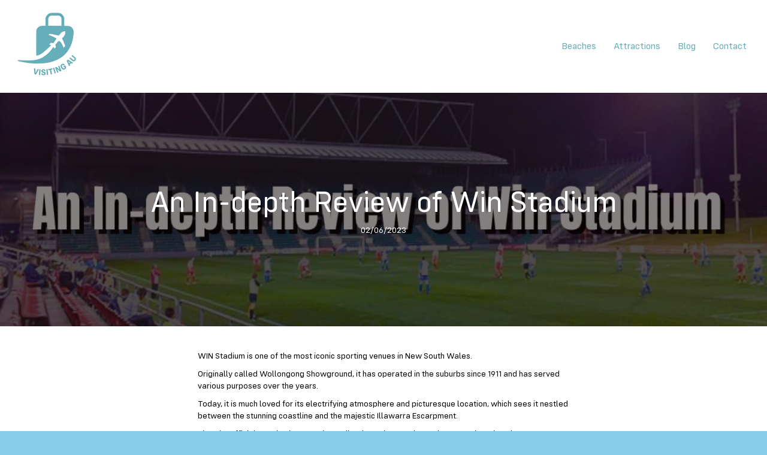

--- FILE ---
content_type: text/html; charset=UTF-8
request_url: https://www.visiting.com.au/blog/an-in-depth-review-of-win-stadium/
body_size: 19887
content:
<!DOCTYPE html>
<html lang="en-AU">
<head>
<meta charset="UTF-8" />
<meta name='viewport' content='width=device-width, initial-scale=1.0' />
<meta http-equiv='X-UA-Compatible' content='IE=edge' />
<link rel="profile" href="https://gmpg.org/xfn/11" />
<title>An In-depth Review of Win Stadium - Visiting Australia</title>
<meta name="dc.title" content="An In-depth Review of Win Stadium - Visiting Australia">
<meta name="dc.description" content="WIN Stadium is one of the most iconic sporting venues in New South Wales. Originally called Wollongong Showground, it has operated in the suburbs since 1911 and has served various purposes over the years. Today, it is much loved for its electrifying atmosphere and picturesque location, which sees it nestled&hellip;">
<meta name="dc.relation" content="https://www.visiting.com.au/blog/an-in-depth-review-of-win-stadium/">
<meta name="dc.source" content="https://www.visiting.com.au/">
<meta name="dc.language" content="en_AU">
<meta name="description" content="WIN Stadium is one of the most iconic sporting venues in New South Wales. Originally called Wollongong Showground, it has operated in the suburbs since 1911 and has served various purposes over the years. Today, it is much loved for its electrifying atmosphere and picturesque location, which sees it nestled&hellip;">
<meta name="robots" content="index, follow, max-snippet:-1, max-image-preview:large, max-video-preview:-1">
<link rel="canonical" href="https://www.visiting.com.au/blog/an-in-depth-review-of-win-stadium/">
<meta property="og:url" content="https://www.visiting.com.au/blog/an-in-depth-review-of-win-stadium/">
<meta property="og:site_name" content="Visiting Australia">
<meta property="og:locale" content="en_AU">
<meta property="og:type" content="article">
<meta property="og:title" content="An In-depth Review of Win Stadium - Visiting Australia">
<meta property="og:description" content="WIN Stadium is one of the most iconic sporting venues in New South Wales. Originally called Wollongong Showground, it has operated in the suburbs since 1911 and has served various purposes over the years. Today, it is much loved for its electrifying atmosphere and picturesque location, which sees it nestled&hellip;">
<meta property="og:image" content="https://www.visiting.com.au/wp-content/uploads/2023/06/An-In-depth-Review-of-Win-Stadium2.jpg">
<meta property="og:image:secure_url" content="https://www.visiting.com.au/wp-content/uploads/2023/06/An-In-depth-Review-of-Win-Stadium2.jpg">
<meta property="og:image:width" content="1024">
<meta property="og:image:height" content="427">
<meta property="og:image:alt" content="An In-depth Review of Win Stadium2">
<meta name="twitter:card" content="summary">
<meta name="twitter:title" content="An In-depth Review of Win Stadium - Visiting Australia">
<meta name="twitter:description" content="WIN Stadium is one of the most iconic sporting venues in New South Wales. Originally called Wollongong Showground, it has operated in the suburbs since 1911 and has served various purposes over the years. Today, it is much loved for its electrifying atmosphere and picturesque location, which sees it nestled&hellip;">
<meta name="twitter:image" content="https://www.visiting.com.au/wp-content/uploads/2023/06/An-In-depth-Review-of-Win-Stadium2.jpg">
<link rel='dns-prefetch' href='//fonts.googleapis.com' />
<link href='https://fonts.gstatic.com' crossorigin rel='preconnect' />
<link rel="alternate" type="application/rss+xml" title="Visiting Australia &raquo; Feed" href="https://www.visiting.com.au/feed/" />
<link rel="alternate" title="oEmbed (JSON)" type="application/json+oembed" href="https://www.visiting.com.au/wp-json/oembed/1.0/embed?url=https%3A%2F%2Fwww.visiting.com.au%2Fblog%2Fan-in-depth-review-of-win-stadium%2F" />
<link rel="alternate" title="oEmbed (XML)" type="text/xml+oembed" href="https://www.visiting.com.au/wp-json/oembed/1.0/embed?url=https%3A%2F%2Fwww.visiting.com.au%2Fblog%2Fan-in-depth-review-of-win-stadium%2F&#038;format=xml" />
<link rel="alternate" type="application/rss+xml" title="Visiting Australia &raquo; Stories Feed" href="https://www.visiting.com.au/web-stories/feed/"><link rel="preload" href="https://www.visiting.com.au/wp-content/plugins/bb-plugin/fonts/fontawesome/5.15.4/webfonts/fa-solid-900.woff2" as="font" type="font/woff2" crossorigin="anonymous">
<style id='wp-img-auto-sizes-contain-inline-css'>
img:is([sizes=auto i],[sizes^="auto," i]){contain-intrinsic-size:3000px 1500px}
/*# sourceURL=wp-img-auto-sizes-contain-inline-css */
</style>
<style id='wp-block-paragraph-inline-css'>
.is-small-text{
  font-size:.875em;
}

.is-regular-text{
  font-size:1em;
}

.is-large-text{
  font-size:2.25em;
}

.is-larger-text{
  font-size:3em;
}

.has-drop-cap:not(:focus):first-letter{
  float:left;
  font-size:8.4em;
  font-style:normal;
  font-weight:100;
  line-height:.68;
  margin:.05em .1em 0 0;
  text-transform:uppercase;
}

body.rtl .has-drop-cap:not(:focus):first-letter{
  float:none;
  margin-left:.1em;
}

p.has-drop-cap.has-background{
  overflow:hidden;
}

:root :where(p.has-background){
  padding:1.25em 2.375em;
}

:where(p.has-text-color:not(.has-link-color)) a{
  color:inherit;
}

p.has-text-align-left[style*="writing-mode:vertical-lr"],p.has-text-align-right[style*="writing-mode:vertical-rl"]{
  rotate:180deg;
}
/*# sourceURL=https://www.visiting.com.au/wp-includes/blocks/paragraph/style.css */
</style>
<style id='wp-block-image-inline-css'>
.wp-block-image>a,.wp-block-image>figure>a{
  display:inline-block;
}
.wp-block-image img{
  box-sizing:border-box;
  height:auto;
  max-width:100%;
  vertical-align:bottom;
}
@media not (prefers-reduced-motion){
  .wp-block-image img.hide{
    visibility:hidden;
  }
  .wp-block-image img.show{
    animation:show-content-image .4s;
  }
}
.wp-block-image[style*=border-radius] img,.wp-block-image[style*=border-radius]>a{
  border-radius:inherit;
}
.wp-block-image.has-custom-border img{
  box-sizing:border-box;
}
.wp-block-image.aligncenter{
  text-align:center;
}
.wp-block-image.alignfull>a,.wp-block-image.alignwide>a{
  width:100%;
}
.wp-block-image.alignfull img,.wp-block-image.alignwide img{
  height:auto;
  width:100%;
}
.wp-block-image .aligncenter,.wp-block-image .alignleft,.wp-block-image .alignright,.wp-block-image.aligncenter,.wp-block-image.alignleft,.wp-block-image.alignright{
  display:table;
}
.wp-block-image .aligncenter>figcaption,.wp-block-image .alignleft>figcaption,.wp-block-image .alignright>figcaption,.wp-block-image.aligncenter>figcaption,.wp-block-image.alignleft>figcaption,.wp-block-image.alignright>figcaption{
  caption-side:bottom;
  display:table-caption;
}
.wp-block-image .alignleft{
  float:left;
  margin:.5em 1em .5em 0;
}
.wp-block-image .alignright{
  float:right;
  margin:.5em 0 .5em 1em;
}
.wp-block-image .aligncenter{
  margin-left:auto;
  margin-right:auto;
}
.wp-block-image :where(figcaption){
  margin-bottom:1em;
  margin-top:.5em;
}
.wp-block-image.is-style-circle-mask img{
  border-radius:9999px;
}
@supports ((-webkit-mask-image:none) or (mask-image:none)) or (-webkit-mask-image:none){
  .wp-block-image.is-style-circle-mask img{
    border-radius:0;
    -webkit-mask-image:url('data:image/svg+xml;utf8,<svg viewBox="0 0 100 100" xmlns="http://www.w3.org/2000/svg"><circle cx="50" cy="50" r="50"/></svg>');
            mask-image:url('data:image/svg+xml;utf8,<svg viewBox="0 0 100 100" xmlns="http://www.w3.org/2000/svg"><circle cx="50" cy="50" r="50"/></svg>');
    mask-mode:alpha;
    -webkit-mask-position:center;
            mask-position:center;
    -webkit-mask-repeat:no-repeat;
            mask-repeat:no-repeat;
    -webkit-mask-size:contain;
            mask-size:contain;
  }
}

:root :where(.wp-block-image.is-style-rounded img,.wp-block-image .is-style-rounded img){
  border-radius:9999px;
}

.wp-block-image figure{
  margin:0;
}

.wp-lightbox-container{
  display:flex;
  flex-direction:column;
  position:relative;
}
.wp-lightbox-container img{
  cursor:zoom-in;
}
.wp-lightbox-container img:hover+button{
  opacity:1;
}
.wp-lightbox-container button{
  align-items:center;
  backdrop-filter:blur(16px) saturate(180%);
  background-color:#5a5a5a40;
  border:none;
  border-radius:4px;
  cursor:zoom-in;
  display:flex;
  height:20px;
  justify-content:center;
  opacity:0;
  padding:0;
  position:absolute;
  right:16px;
  text-align:center;
  top:16px;
  width:20px;
  z-index:100;
}
@media not (prefers-reduced-motion){
  .wp-lightbox-container button{
    transition:opacity .2s ease;
  }
}
.wp-lightbox-container button:focus-visible{
  outline:3px auto #5a5a5a40;
  outline:3px auto -webkit-focus-ring-color;
  outline-offset:3px;
}
.wp-lightbox-container button:hover{
  cursor:pointer;
  opacity:1;
}
.wp-lightbox-container button:focus{
  opacity:1;
}
.wp-lightbox-container button:focus,.wp-lightbox-container button:hover,.wp-lightbox-container button:not(:hover):not(:active):not(.has-background){
  background-color:#5a5a5a40;
  border:none;
}

.wp-lightbox-overlay{
  box-sizing:border-box;
  cursor:zoom-out;
  height:100vh;
  left:0;
  overflow:hidden;
  position:fixed;
  top:0;
  visibility:hidden;
  width:100%;
  z-index:100000;
}
.wp-lightbox-overlay .close-button{
  align-items:center;
  cursor:pointer;
  display:flex;
  justify-content:center;
  min-height:40px;
  min-width:40px;
  padding:0;
  position:absolute;
  right:calc(env(safe-area-inset-right) + 16px);
  top:calc(env(safe-area-inset-top) + 16px);
  z-index:5000000;
}
.wp-lightbox-overlay .close-button:focus,.wp-lightbox-overlay .close-button:hover,.wp-lightbox-overlay .close-button:not(:hover):not(:active):not(.has-background){
  background:none;
  border:none;
}
.wp-lightbox-overlay .lightbox-image-container{
  height:var(--wp--lightbox-container-height);
  left:50%;
  overflow:hidden;
  position:absolute;
  top:50%;
  transform:translate(-50%, -50%);
  transform-origin:top left;
  width:var(--wp--lightbox-container-width);
  z-index:9999999999;
}
.wp-lightbox-overlay .wp-block-image{
  align-items:center;
  box-sizing:border-box;
  display:flex;
  height:100%;
  justify-content:center;
  margin:0;
  position:relative;
  transform-origin:0 0;
  width:100%;
  z-index:3000000;
}
.wp-lightbox-overlay .wp-block-image img{
  height:var(--wp--lightbox-image-height);
  min-height:var(--wp--lightbox-image-height);
  min-width:var(--wp--lightbox-image-width);
  width:var(--wp--lightbox-image-width);
}
.wp-lightbox-overlay .wp-block-image figcaption{
  display:none;
}
.wp-lightbox-overlay button{
  background:none;
  border:none;
}
.wp-lightbox-overlay .scrim{
  background-color:#fff;
  height:100%;
  opacity:.9;
  position:absolute;
  width:100%;
  z-index:2000000;
}
.wp-lightbox-overlay.active{
  visibility:visible;
}
@media not (prefers-reduced-motion){
  .wp-lightbox-overlay.active{
    animation:turn-on-visibility .25s both;
  }
  .wp-lightbox-overlay.active img{
    animation:turn-on-visibility .35s both;
  }
  .wp-lightbox-overlay.show-closing-animation:not(.active){
    animation:turn-off-visibility .35s both;
  }
  .wp-lightbox-overlay.show-closing-animation:not(.active) img{
    animation:turn-off-visibility .25s both;
  }
  .wp-lightbox-overlay.zoom.active{
    animation:none;
    opacity:1;
    visibility:visible;
  }
  .wp-lightbox-overlay.zoom.active .lightbox-image-container{
    animation:lightbox-zoom-in .4s;
  }
  .wp-lightbox-overlay.zoom.active .lightbox-image-container img{
    animation:none;
  }
  .wp-lightbox-overlay.zoom.active .scrim{
    animation:turn-on-visibility .4s forwards;
  }
  .wp-lightbox-overlay.zoom.show-closing-animation:not(.active){
    animation:none;
  }
  .wp-lightbox-overlay.zoom.show-closing-animation:not(.active) .lightbox-image-container{
    animation:lightbox-zoom-out .4s;
  }
  .wp-lightbox-overlay.zoom.show-closing-animation:not(.active) .lightbox-image-container img{
    animation:none;
  }
  .wp-lightbox-overlay.zoom.show-closing-animation:not(.active) .scrim{
    animation:turn-off-visibility .4s forwards;
  }
}

@keyframes show-content-image{
  0%{
    visibility:hidden;
  }
  99%{
    visibility:hidden;
  }
  to{
    visibility:visible;
  }
}
@keyframes turn-on-visibility{
  0%{
    opacity:0;
  }
  to{
    opacity:1;
  }
}
@keyframes turn-off-visibility{
  0%{
    opacity:1;
    visibility:visible;
  }
  99%{
    opacity:0;
    visibility:visible;
  }
  to{
    opacity:0;
    visibility:hidden;
  }
}
@keyframes lightbox-zoom-in{
  0%{
    transform:translate(calc((-100vw + var(--wp--lightbox-scrollbar-width))/2 + var(--wp--lightbox-initial-left-position)), calc(-50vh + var(--wp--lightbox-initial-top-position))) scale(var(--wp--lightbox-scale));
  }
  to{
    transform:translate(-50%, -50%) scale(1);
  }
}
@keyframes lightbox-zoom-out{
  0%{
    transform:translate(-50%, -50%) scale(1);
    visibility:visible;
  }
  99%{
    visibility:visible;
  }
  to{
    transform:translate(calc((-100vw + var(--wp--lightbox-scrollbar-width))/2 + var(--wp--lightbox-initial-left-position)), calc(-50vh + var(--wp--lightbox-initial-top-position))) scale(var(--wp--lightbox-scale));
    visibility:hidden;
  }
}
/*# sourceURL=https://www.visiting.com.au/wp-includes/blocks/image/style.css */
</style>
<style id='wp-block-image-theme-inline-css'>
:root :where(.wp-block-image figcaption){
  color:#555;
  font-size:13px;
  text-align:center;
}
.is-dark-theme :root :where(.wp-block-image figcaption){
  color:#ffffffa6;
}

.wp-block-image{
  margin:0 0 1em;
}
/*# sourceURL=https://www.visiting.com.au/wp-includes/blocks/image/theme.css */
</style>
<style id='cf-frontend-style-inline-css'>
@font-face {
	font-family: 'Config Rounded';
	font-weight: 100;
	font-display: auto;
	src: url('https://www.visiting.com.au/wp-content/uploads/2023/07/ConfigRoundedThin.woff2') format('woff2');
}
@font-face {
	font-family: 'Config Rounded';
	font-weight: 400;
	font-display: auto;
	src: url('https://www.visiting.com.au/wp-content/uploads/2023/07/ConfigRoundedRegular.woff2') format('woff2');
}
@font-face {
	font-family: 'Config Rounded';
	font-weight: 700;
	font-display: auto;
	src: url('https://www.visiting.com.au/wp-content/uploads/2023/07/ConfigRoundedBold.woff2') format('woff2');
}
/*# sourceURL=cf-frontend-style-inline-css */
</style>
<style id='wp-emoji-styles-inline-css'>

	img.wp-smiley, img.emoji {
		display: inline !important;
		border: none !important;
		box-shadow: none !important;
		height: 1em !important;
		width: 1em !important;
		margin: 0 0.07em !important;
		vertical-align: -0.1em !important;
		background: none !important;
		padding: 0 !important;
	}
/*# sourceURL=wp-emoji-styles-inline-css */
</style>
<style id='wp-block-library-inline-css'>
:root{
  --wp-block-synced-color:#7a00df;
  --wp-block-synced-color--rgb:122, 0, 223;
  --wp-bound-block-color:var(--wp-block-synced-color);
  --wp-editor-canvas-background:#ddd;
  --wp-admin-theme-color:#007cba;
  --wp-admin-theme-color--rgb:0, 124, 186;
  --wp-admin-theme-color-darker-10:#006ba1;
  --wp-admin-theme-color-darker-10--rgb:0, 107, 160.5;
  --wp-admin-theme-color-darker-20:#005a87;
  --wp-admin-theme-color-darker-20--rgb:0, 90, 135;
  --wp-admin-border-width-focus:2px;
}
@media (min-resolution:192dpi){
  :root{
    --wp-admin-border-width-focus:1.5px;
  }
}
.wp-element-button{
  cursor:pointer;
}

:root .has-very-light-gray-background-color{
  background-color:#eee;
}
:root .has-very-dark-gray-background-color{
  background-color:#313131;
}
:root .has-very-light-gray-color{
  color:#eee;
}
:root .has-very-dark-gray-color{
  color:#313131;
}
:root .has-vivid-green-cyan-to-vivid-cyan-blue-gradient-background{
  background:linear-gradient(135deg, #00d084, #0693e3);
}
:root .has-purple-crush-gradient-background{
  background:linear-gradient(135deg, #34e2e4, #4721fb 50%, #ab1dfe);
}
:root .has-hazy-dawn-gradient-background{
  background:linear-gradient(135deg, #faaca8, #dad0ec);
}
:root .has-subdued-olive-gradient-background{
  background:linear-gradient(135deg, #fafae1, #67a671);
}
:root .has-atomic-cream-gradient-background{
  background:linear-gradient(135deg, #fdd79a, #004a59);
}
:root .has-nightshade-gradient-background{
  background:linear-gradient(135deg, #330968, #31cdcf);
}
:root .has-midnight-gradient-background{
  background:linear-gradient(135deg, #020381, #2874fc);
}
:root{
  --wp--preset--font-size--normal:16px;
  --wp--preset--font-size--huge:42px;
}

.has-regular-font-size{
  font-size:1em;
}

.has-larger-font-size{
  font-size:2.625em;
}

.has-normal-font-size{
  font-size:var(--wp--preset--font-size--normal);
}

.has-huge-font-size{
  font-size:var(--wp--preset--font-size--huge);
}

.has-text-align-center{
  text-align:center;
}

.has-text-align-left{
  text-align:left;
}

.has-text-align-right{
  text-align:right;
}

.has-fit-text{
  white-space:nowrap !important;
}

#end-resizable-editor-section{
  display:none;
}

.aligncenter{
  clear:both;
}

.items-justified-left{
  justify-content:flex-start;
}

.items-justified-center{
  justify-content:center;
}

.items-justified-right{
  justify-content:flex-end;
}

.items-justified-space-between{
  justify-content:space-between;
}

.screen-reader-text{
  border:0;
  clip-path:inset(50%);
  height:1px;
  margin:-1px;
  overflow:hidden;
  padding:0;
  position:absolute;
  width:1px;
  word-wrap:normal !important;
}

.screen-reader-text:focus{
  background-color:#ddd;
  clip-path:none;
  color:#444;
  display:block;
  font-size:1em;
  height:auto;
  left:5px;
  line-height:normal;
  padding:15px 23px 14px;
  text-decoration:none;
  top:5px;
  width:auto;
  z-index:100000;
}
html :where(.has-border-color){
  border-style:solid;
}

html :where([style*=border-top-color]){
  border-top-style:solid;
}

html :where([style*=border-right-color]){
  border-right-style:solid;
}

html :where([style*=border-bottom-color]){
  border-bottom-style:solid;
}

html :where([style*=border-left-color]){
  border-left-style:solid;
}

html :where([style*=border-width]){
  border-style:solid;
}

html :where([style*=border-top-width]){
  border-top-style:solid;
}

html :where([style*=border-right-width]){
  border-right-style:solid;
}

html :where([style*=border-bottom-width]){
  border-bottom-style:solid;
}

html :where([style*=border-left-width]){
  border-left-style:solid;
}
html :where(img[class*=wp-image-]){
  height:auto;
  max-width:100%;
}
:where(figure){
  margin:0 0 1em;
}

html :where(.is-position-sticky){
  --wp-admin--admin-bar--position-offset:var(--wp-admin--admin-bar--height, 0px);
}

@media screen and (max-width:600px){
  html :where(.is-position-sticky){
    --wp-admin--admin-bar--position-offset:0px;
  }
}

/*# sourceURL=wp-block-library-inline-css */
</style><style id='global-styles-inline-css'>
:root{--wp--preset--aspect-ratio--square: 1;--wp--preset--aspect-ratio--4-3: 4/3;--wp--preset--aspect-ratio--3-4: 3/4;--wp--preset--aspect-ratio--3-2: 3/2;--wp--preset--aspect-ratio--2-3: 2/3;--wp--preset--aspect-ratio--16-9: 16/9;--wp--preset--aspect-ratio--9-16: 9/16;--wp--preset--color--black: #000000;--wp--preset--color--cyan-bluish-gray: #abb8c3;--wp--preset--color--white: #ffffff;--wp--preset--color--pale-pink: #f78da7;--wp--preset--color--vivid-red: #cf2e2e;--wp--preset--color--luminous-vivid-orange: #ff6900;--wp--preset--color--luminous-vivid-amber: #fcb900;--wp--preset--color--light-green-cyan: #7bdcb5;--wp--preset--color--vivid-green-cyan: #00d084;--wp--preset--color--pale-cyan-blue: #8ed1fc;--wp--preset--color--vivid-cyan-blue: #0693e3;--wp--preset--color--vivid-purple: #9b51e0;--wp--preset--gradient--vivid-cyan-blue-to-vivid-purple: linear-gradient(135deg,rgb(6,147,227) 0%,rgb(155,81,224) 100%);--wp--preset--gradient--light-green-cyan-to-vivid-green-cyan: linear-gradient(135deg,rgb(122,220,180) 0%,rgb(0,208,130) 100%);--wp--preset--gradient--luminous-vivid-amber-to-luminous-vivid-orange: linear-gradient(135deg,rgb(252,185,0) 0%,rgb(255,105,0) 100%);--wp--preset--gradient--luminous-vivid-orange-to-vivid-red: linear-gradient(135deg,rgb(255,105,0) 0%,rgb(207,46,46) 100%);--wp--preset--gradient--very-light-gray-to-cyan-bluish-gray: linear-gradient(135deg,rgb(238,238,238) 0%,rgb(169,184,195) 100%);--wp--preset--gradient--cool-to-warm-spectrum: linear-gradient(135deg,rgb(74,234,220) 0%,rgb(151,120,209) 20%,rgb(207,42,186) 40%,rgb(238,44,130) 60%,rgb(251,105,98) 80%,rgb(254,248,76) 100%);--wp--preset--gradient--blush-light-purple: linear-gradient(135deg,rgb(255,206,236) 0%,rgb(152,150,240) 100%);--wp--preset--gradient--blush-bordeaux: linear-gradient(135deg,rgb(254,205,165) 0%,rgb(254,45,45) 50%,rgb(107,0,62) 100%);--wp--preset--gradient--luminous-dusk: linear-gradient(135deg,rgb(255,203,112) 0%,rgb(199,81,192) 50%,rgb(65,88,208) 100%);--wp--preset--gradient--pale-ocean: linear-gradient(135deg,rgb(255,245,203) 0%,rgb(182,227,212) 50%,rgb(51,167,181) 100%);--wp--preset--gradient--electric-grass: linear-gradient(135deg,rgb(202,248,128) 0%,rgb(113,206,126) 100%);--wp--preset--gradient--midnight: linear-gradient(135deg,rgb(2,3,129) 0%,rgb(40,116,252) 100%);--wp--preset--font-size--small: 13px;--wp--preset--font-size--medium: 20px;--wp--preset--font-size--large: 36px;--wp--preset--font-size--x-large: 42px;--wp--preset--spacing--20: 0.44rem;--wp--preset--spacing--30: 0.67rem;--wp--preset--spacing--40: 1rem;--wp--preset--spacing--50: 1.5rem;--wp--preset--spacing--60: 2.25rem;--wp--preset--spacing--70: 3.38rem;--wp--preset--spacing--80: 5.06rem;--wp--preset--shadow--natural: 6px 6px 9px rgba(0, 0, 0, 0.2);--wp--preset--shadow--deep: 12px 12px 50px rgba(0, 0, 0, 0.4);--wp--preset--shadow--sharp: 6px 6px 0px rgba(0, 0, 0, 0.2);--wp--preset--shadow--outlined: 6px 6px 0px -3px rgb(255, 255, 255), 6px 6px rgb(0, 0, 0);--wp--preset--shadow--crisp: 6px 6px 0px rgb(0, 0, 0);}:where(.is-layout-flex){gap: 0.5em;}:where(.is-layout-grid){gap: 0.5em;}body .is-layout-flex{display: flex;}.is-layout-flex{flex-wrap: wrap;align-items: center;}.is-layout-flex > :is(*, div){margin: 0;}body .is-layout-grid{display: grid;}.is-layout-grid > :is(*, div){margin: 0;}:where(.wp-block-columns.is-layout-flex){gap: 2em;}:where(.wp-block-columns.is-layout-grid){gap: 2em;}:where(.wp-block-post-template.is-layout-flex){gap: 1.25em;}:where(.wp-block-post-template.is-layout-grid){gap: 1.25em;}.has-black-color{color: var(--wp--preset--color--black) !important;}.has-cyan-bluish-gray-color{color: var(--wp--preset--color--cyan-bluish-gray) !important;}.has-white-color{color: var(--wp--preset--color--white) !important;}.has-pale-pink-color{color: var(--wp--preset--color--pale-pink) !important;}.has-vivid-red-color{color: var(--wp--preset--color--vivid-red) !important;}.has-luminous-vivid-orange-color{color: var(--wp--preset--color--luminous-vivid-orange) !important;}.has-luminous-vivid-amber-color{color: var(--wp--preset--color--luminous-vivid-amber) !important;}.has-light-green-cyan-color{color: var(--wp--preset--color--light-green-cyan) !important;}.has-vivid-green-cyan-color{color: var(--wp--preset--color--vivid-green-cyan) !important;}.has-pale-cyan-blue-color{color: var(--wp--preset--color--pale-cyan-blue) !important;}.has-vivid-cyan-blue-color{color: var(--wp--preset--color--vivid-cyan-blue) !important;}.has-vivid-purple-color{color: var(--wp--preset--color--vivid-purple) !important;}.has-black-background-color{background-color: var(--wp--preset--color--black) !important;}.has-cyan-bluish-gray-background-color{background-color: var(--wp--preset--color--cyan-bluish-gray) !important;}.has-white-background-color{background-color: var(--wp--preset--color--white) !important;}.has-pale-pink-background-color{background-color: var(--wp--preset--color--pale-pink) !important;}.has-vivid-red-background-color{background-color: var(--wp--preset--color--vivid-red) !important;}.has-luminous-vivid-orange-background-color{background-color: var(--wp--preset--color--luminous-vivid-orange) !important;}.has-luminous-vivid-amber-background-color{background-color: var(--wp--preset--color--luminous-vivid-amber) !important;}.has-light-green-cyan-background-color{background-color: var(--wp--preset--color--light-green-cyan) !important;}.has-vivid-green-cyan-background-color{background-color: var(--wp--preset--color--vivid-green-cyan) !important;}.has-pale-cyan-blue-background-color{background-color: var(--wp--preset--color--pale-cyan-blue) !important;}.has-vivid-cyan-blue-background-color{background-color: var(--wp--preset--color--vivid-cyan-blue) !important;}.has-vivid-purple-background-color{background-color: var(--wp--preset--color--vivid-purple) !important;}.has-black-border-color{border-color: var(--wp--preset--color--black) !important;}.has-cyan-bluish-gray-border-color{border-color: var(--wp--preset--color--cyan-bluish-gray) !important;}.has-white-border-color{border-color: var(--wp--preset--color--white) !important;}.has-pale-pink-border-color{border-color: var(--wp--preset--color--pale-pink) !important;}.has-vivid-red-border-color{border-color: var(--wp--preset--color--vivid-red) !important;}.has-luminous-vivid-orange-border-color{border-color: var(--wp--preset--color--luminous-vivid-orange) !important;}.has-luminous-vivid-amber-border-color{border-color: var(--wp--preset--color--luminous-vivid-amber) !important;}.has-light-green-cyan-border-color{border-color: var(--wp--preset--color--light-green-cyan) !important;}.has-vivid-green-cyan-border-color{border-color: var(--wp--preset--color--vivid-green-cyan) !important;}.has-pale-cyan-blue-border-color{border-color: var(--wp--preset--color--pale-cyan-blue) !important;}.has-vivid-cyan-blue-border-color{border-color: var(--wp--preset--color--vivid-cyan-blue) !important;}.has-vivid-purple-border-color{border-color: var(--wp--preset--color--vivid-purple) !important;}.has-vivid-cyan-blue-to-vivid-purple-gradient-background{background: var(--wp--preset--gradient--vivid-cyan-blue-to-vivid-purple) !important;}.has-light-green-cyan-to-vivid-green-cyan-gradient-background{background: var(--wp--preset--gradient--light-green-cyan-to-vivid-green-cyan) !important;}.has-luminous-vivid-amber-to-luminous-vivid-orange-gradient-background{background: var(--wp--preset--gradient--luminous-vivid-amber-to-luminous-vivid-orange) !important;}.has-luminous-vivid-orange-to-vivid-red-gradient-background{background: var(--wp--preset--gradient--luminous-vivid-orange-to-vivid-red) !important;}.has-very-light-gray-to-cyan-bluish-gray-gradient-background{background: var(--wp--preset--gradient--very-light-gray-to-cyan-bluish-gray) !important;}.has-cool-to-warm-spectrum-gradient-background{background: var(--wp--preset--gradient--cool-to-warm-spectrum) !important;}.has-blush-light-purple-gradient-background{background: var(--wp--preset--gradient--blush-light-purple) !important;}.has-blush-bordeaux-gradient-background{background: var(--wp--preset--gradient--blush-bordeaux) !important;}.has-luminous-dusk-gradient-background{background: var(--wp--preset--gradient--luminous-dusk) !important;}.has-pale-ocean-gradient-background{background: var(--wp--preset--gradient--pale-ocean) !important;}.has-electric-grass-gradient-background{background: var(--wp--preset--gradient--electric-grass) !important;}.has-midnight-gradient-background{background: var(--wp--preset--gradient--midnight) !important;}.has-small-font-size{font-size: var(--wp--preset--font-size--small) !important;}.has-medium-font-size{font-size: var(--wp--preset--font-size--medium) !important;}.has-large-font-size{font-size: var(--wp--preset--font-size--large) !important;}.has-x-large-font-size{font-size: var(--wp--preset--font-size--x-large) !important;}
/*# sourceURL=global-styles-inline-css */
</style>
<style id='core-block-supports-inline-css'>
/**
 * Core styles: block-supports
 */

/*# sourceURL=core-block-supports-inline-css */
</style>

<style id='classic-theme-styles-inline-css'>
/**
 * These rules are needed for backwards compatibility.
 * They should match the button element rules in the base theme.json file.
 */
.wp-block-button__link {
	color: #ffffff;
	background-color: #32373c;
	border-radius: 9999px; /* 100% causes an oval, but any explicit but really high value retains the pill shape. */

	/* This needs a low specificity so it won't override the rules from the button element if defined in theme.json. */
	box-shadow: none;
	text-decoration: none;

	/* The extra 2px are added to size solids the same as the outline versions.*/
	padding: calc(0.667em + 2px) calc(1.333em + 2px);

	font-size: 1.125em;
}

.wp-block-file__button {
	background: #32373c;
	color: #ffffff;
	text-decoration: none;
}

/*# sourceURL=/wp-includes/css/classic-themes.css */
</style>
<link rel='stylesheet' id='font-awesome-5-css' href='https://www.visiting.com.au/wp-content/plugins/bb-plugin/fonts/fontawesome/5.15.4/css/all.min.css?ver=2.8.6.2' media='all' />
<link rel='stylesheet' id='fl-builder-layout-bundle-d7c4bf8029ed5ce77d9122be61773692-css' href='https://www.visiting.com.au/wp-content/uploads/bb-plugin/cache/d7c4bf8029ed5ce77d9122be61773692-layout-bundle.css?ver=2.8.6.2-1.4.11.2' media='all' />
<link rel='stylesheet' id='wp-featherlight-css' href='https://www.visiting.com.au/wp-content/plugins/wp-featherlight/css/wp-featherlight.css?ver=1.3.4' media='all' />
<link rel='stylesheet' id='generate-offside-css' href='https://www.visiting.com.au/wp-content/plugins/gp-premium/menu-plus/functions/css/offside.css?ver=1.12.3' media='all' />
<link rel='stylesheet' id='gp-premium-icons-css' href='https://www.visiting.com.au/wp-content/plugins/gp-premium/general/icons/icons.css?ver=1.12.3' media='all' />
<link rel='stylesheet' id='generate-navigation-branding-css' href='https://www.visiting.com.au/wp-content/plugins/gp-premium/menu-plus/functions/css/navigation-branding.css?ver=1.12.3' media='all' />
<link rel='stylesheet' id='jquery-magnificpopup-css' href='https://www.visiting.com.au/wp-content/plugins/bb-plugin/css/jquery.magnificpopup.css?ver=2.8.6.2' media='all' />
<link rel='stylesheet' id='base-css' href='https://www.visiting.com.au/wp-content/themes/bb-theme/css/base.min.css?ver=1.7.8' media='all' />
<link rel='stylesheet' id='fl-automator-skin-css' href='https://www.visiting.com.au/wp-content/uploads/bb-theme/skin-65af3d9c3b3e7.css?ver=1.7.8' media='all' />
<link rel='stylesheet' id='fl-child-theme-css' href='https://www.visiting.com.au/wp-content/themes/bb-theme-child/style.css?ver=6.9' media='all' />
<link rel='stylesheet' id='fl-builder-google-fonts-5ce44b02030fa68699584acdd6119229-css' href='//fonts.googleapis.com/css?family=Quicksand%3A400&#038;ver=6.9' media='all' />
<script src="https://www.visiting.com.au/wp-includes/js/jquery/jquery.js?ver=3.7.1" id="jquery-core-js"></script>
<script src="https://www.visiting.com.au/wp-includes/js/jquery/jquery-migrate.js?ver=3.4.1" id="jquery-migrate-js"></script>
<link rel="https://api.w.org/" href="https://www.visiting.com.au/wp-json/" /><link rel="alternate" title="JSON" type="application/json" href="https://www.visiting.com.au/wp-json/wp/v2/posts/14498" /><link rel="EditURI" type="application/rsd+xml" title="RSD" href="https://www.visiting.com.au/xmlrpc.php?rsd" />
<link rel='shortlink' href='https://www.visiting.com.au/?p=14498' />

<!-- This site is using AdRotate v5.13.7 to display their advertisements - https://ajdg.solutions/ -->
<!-- AdRotate CSS -->
<style type="text/css" media="screen">
	.g { margin:0px; padding:0px; overflow:hidden; line-height:1; zoom:1; }
	.g img { height:auto; }
	.g-col { position:relative; float:left; }
	.g-col:first-child { margin-left: 0; }
	.g-col:last-child { margin-right: 0; }
	@media only screen and (max-width: 480px) {
		.g-col, .g-dyn, .g-single { width:100%; margin-left:0; margin-right:0; }
	}
</style>
<!-- /AdRotate CSS -->

<meta name="cdp-version" content="1.4.9" /><!-- Stream WordPress user activity plugin v4.1.1 -->
<link rel="icon" href="https://www.visiting.com.au/wp-content/uploads/2023/08/Visiting-Logo-1-96x96.png" sizes="32x32" />
<link rel="icon" href="https://www.visiting.com.au/wp-content/uploads/2023/08/Visiting-Logo-1-300x300.png" sizes="192x192" />
<link rel="apple-touch-icon" href="https://www.visiting.com.au/wp-content/uploads/2023/08/Visiting-Logo-1-300x300.png" />
<meta name="msapplication-TileImage" content="https://www.visiting.com.au/wp-content/uploads/2023/08/Visiting-Logo-1-300x300.png" />
		<style id="wp-custom-css">
			body {
   background: skyblue;
}

/*start import fonts*/
@import "https://www.visiting.com.au/wp-content/themes/bb-theme-child/fonts/stylesheet.css";
/*end import fonts*/

body, h1, p {
font-family: "Config Rounded",sans-serif;
}

h2 {
font-family: "Config Rounded Bold",sans-serif;
}

h3 {
	font-family: "Config Rounded Semibold",sans-serif;
	text-transform:uppercase;
}


.fl-page-footer {
    background-color: #CBE4E8;
}

body > div.fl-page > header > div > div > div > div > div.fl-col.fl-node-60597c637bc97.fl-col-small > div > div > div > div > div > a:hover {
	background:none;
}

body > div.fl-page > header > div > div > div > div > div.fl-col.fl-node-60597c637bc97.fl-col-small > div > div > div > div > div > a {
	background:none;
}

b, strong {
	color:#66ADB8 !important;
}

.home .fl-node-l2ivyhw1nxr0 > .fl-row-content-wrap {
	background-color: #0070ff;
}

body > div.fl-page > footer > div.fl-page-footer > div > div > div > div > span:nth-child(2) {
	display:none;
}

#fl-site-credits {
	display:none;
}

.home div:nth-child(1) > div:nth-child(1) > a:nth-child(1) {
  background: none;
	    border-top-color: rgba(243, 0, 0, 0);
    border-top-width: 1px;
    border-right-color: rgba(243, 0, 0, 0);
    border-right-width: 1px;
    border-bottom-color: rgba(243, 0, 0, 0);
    border-bottom-width: 1px;
    border-left-color: rgba(243, 0, 0, 0);
    border-left-width: 1px;
  border-color: black;
  border-top-width: 1px;
  border-right-width: 1px;
  border-bottom-width: 1px;
  border-left-width: 1px;
  border-top-left-radius: 10px;
  border-top-right-radius: 10px;
  border-bottom-left-radius: 10px;
  border-bottom-right-radius: 10px;
}

.home div:nth-child(1) > div:nth-child(1) > a:nth-child(1):hover {
  background: #CBE4E8;
}		</style>
		<meta name="google-site-verification" content="yIixKEEfq0GEw3B-AT-jFTO_u-LuNoq3kp9ikBaMlvs" />
<!-- Google Tag Manager -->
<script>(function(w,d,s,l,i){w[l]=w[l]||[];w[l].push({'gtm.start':
new Date().getTime(),event:'gtm.js'});var f=d.getElementsByTagName(s)[0],
j=d.createElement(s),dl=l!='dataLayer'?'&l='+l:'';j.async=true;j.src=
'https://www.googletagmanager.com/gtm.js?id='+i+dl;f.parentNode.insertBefore(j,f);
})(window,document,'script','dataLayer','GTM-FK7L5SWB');</script>
<!-- End Google Tag Manager -->
<link rel='stylesheet' id='lsi-style-css' href='https://www.visiting.com.au/wp-content/plugins/lightweight-social-icons/css/style-min.css?ver=1.1' media='all' />
<style id='lsi-style-inline-css'>
.icon-set-lsi_widget-1 a,
			.icon-set-lsi_widget-1 a:visited,
			.icon-set-lsi_widget-1 a:focus {
				border-radius: 0px;
				background: #f2f3f4 !important;
				color: #809ead !important;
				font-size: 18px !important;
			}

			.icon-set-lsi_widget-1 a:hover {
				background: #f2f3f4 !important;
				color: #b1c0c9 !important;
			}
/*# sourceURL=lsi-style-inline-css */
</style>
</head>
<body 
class="wp-singular post-template-default single single-post postid-14498 single-format-standard wp-theme-bb-theme wp-child-theme-bb-theme-child fl-builder-2-8-6-2 fl-themer-1-4-11-2 fl-theme-1-7-8 slideout-enabled slideout-mobile sticky-menu-fade mobile-header mobile-header-logo fl-theme-builder-header fl-theme-builder-header-header fl-theme-builder-singular fl-theme-builder-singular-attractions-singular wp-featherlight-captions fl-framework-base fl-preset-default fl-full-width fl-has-sidebar fl-search-active has-blocks" itemscope="itemscope" itemtype="https://schema.org/WebPage">
<script async src="https://pagead2.googlesyndication.com/pagead/js/adsbygoogle.js?client=ca-pub-3842312124091890"
     crossorigin="anonymous"></script><a aria-label="Skip to content" class="fl-screen-reader-text" href="#fl-main-content">Skip to content</a>
<div class="fl-page">
	<header class="fl-builder-content fl-builder-content-2911 fl-builder-global-templates-locked" data-post-id="2911" data-type="header" data-sticky="0" data-sticky-on="" data-sticky-breakpoint="medium" data-shrink="0" data-overlay="0" data-overlay-bg="transparent" data-shrink-image-height="50px" role="banner" itemscope="itemscope" itemtype="http://schema.org/WPHeader"><div class="fl-row fl-row-full-width fl-row-bg-color fl-node-60597c637bc8f fl-row-default-height fl-row-align-center" data-node="60597c637bc8f">
	<div class="fl-row-content-wrap">
						<div class="fl-row-content fl-row-full-width fl-node-content">
		
<div class="fl-col-group fl-node-60597c637bc96 fl-col-group-equal-height fl-col-group-align-center fl-col-group-custom-width" data-node="60597c637bc96">
			<div class="fl-col fl-node-60597c637bc97 fl-col-bg-color fl-col-small fl-col-small-custom-width" data-node="60597c637bc97">
	<div class="fl-col-content fl-node-content"><div class="fl-module fl-module-photo fl-node-606e8a0fe85eb" data-node="606e8a0fe85eb">
	<div class="fl-module-content fl-node-content">
		<div class="fl-photo fl-photo-align-left" itemscope itemtype="https://schema.org/ImageObject">
	<div class="fl-photo-content fl-photo-img-png">
				<a href="https://www.visiting.com.au/"  target="_self" itemprop="url">
				<img loading="lazy" decoding="async" class="fl-photo-img wp-image-17028 size-full" src="https://www.visiting.com.au/wp-content/uploads/2021/03/Visiting-Logo-1.png" alt="Visiting Logo" itemprop="image" height="500" width="500" title="Visiting Logo"  data-no-lazy="1" srcset="https://www.visiting.com.au/wp-content/uploads/2021/03/Visiting-Logo-1.png 500w, https://www.visiting.com.au/wp-content/uploads/2021/03/Visiting-Logo-1-300x300.png 300w, https://www.visiting.com.au/wp-content/uploads/2021/03/Visiting-Logo-1-150x150.png 150w, https://www.visiting.com.au/wp-content/uploads/2021/03/Visiting-Logo-1-96x96.png 96w" sizes="auto, (max-width: 500px) 100vw, 500px" />
				</a>
					</div>
	</div>
	</div>
</div>
</div>
</div>
			<div class="fl-col fl-node-60597c637bc99 fl-col-bg-color fl-col-small-custom-width" data-node="60597c637bc99">
	<div class="fl-col-content fl-node-content"><div class="fl-module fl-module-menu fl-node-60597c637bc9b" data-node="60597c637bc9b">
	<div class="fl-module-content fl-node-content">
		<div class="fl-menu fl-menu-responsive-toggle-mobile">
	<button class="fl-menu-mobile-toggle hamburger" aria-label="Menu"><span class="fl-menu-icon svg-container"><svg version="1.1" class="hamburger-menu" xmlns="http://www.w3.org/2000/svg" xmlns:xlink="http://www.w3.org/1999/xlink" viewBox="0 0 512 512">
<rect class="fl-hamburger-menu-top" width="512" height="102"/>
<rect class="fl-hamburger-menu-middle" y="205" width="512" height="102"/>
<rect class="fl-hamburger-menu-bottom" y="410" width="512" height="102"/>
</svg>
</span></button>	<div class="fl-clear"></div>
	<nav aria-label="Menu" itemscope="itemscope" itemtype="https://schema.org/SiteNavigationElement"><ul id="menu-main-menu-pixel" class="menu fl-menu-horizontal fl-toggle-arrows"><li id="menu-item-2895" class="menu-item menu-item-type-post_type_archive menu-item-object-beaches"><a href="https://www.visiting.com.au/beaches/">Beaches</a></li><li id="menu-item-2920" class="menu-item menu-item-type-post_type_archive menu-item-object-attractions"><a href="https://www.visiting.com.au/attractions/">Attractions</a></li><li id="menu-item-2816" class="menu-item menu-item-type-post_type menu-item-object-page current_page_parent"><a href="https://www.visiting.com.au/blog/">Blog</a></li><li id="menu-item-17217" class="menu-item menu-item-type-post_type menu-item-object-page"><a href="https://www.visiting.com.au/contact/">Contact</a></li></ul></nav></div>
	</div>
</div>
</div>
</div>
	</div>
		</div>
	</div>
</div>
</header>	<div id="fl-main-content" class="fl-page-content" itemprop="mainContentOfPage" role="main">

		<div class="fl-builder-content fl-builder-content-2960 fl-builder-global-templates-locked" data-post-id="2960"><div class="fl-row fl-row-full-width fl-row-bg-photo fl-node-6073a1d74e1e8 fl-row-default-height fl-row-align-center fl-row-bg-overlay" data-node="6073a1d74e1e8">
	<div class="fl-row-content-wrap">
						<div class="fl-row-content fl-row-fixed-width fl-node-content">
		
<div class="fl-col-group fl-node-6073a1d74e261" data-node="6073a1d74e261">
			<div class="fl-col fl-node-6073a1d74e262 fl-col-bg-color" data-node="6073a1d74e262">
	<div class="fl-col-content fl-node-content"><div class="fl-module fl-module-heading fl-node-6073a1d74e263" data-node="6073a1d74e263">
	<div class="fl-module-content fl-node-content">
		<h1 class="fl-heading">
		<span class="fl-heading-text">An In-depth Review of Win Stadium</span>
	</h1>
	</div>
</div>
<div class="fl-module fl-module-fl-post-info fl-node-6073a1d74e264" data-node="6073a1d74e264">
	<div class="fl-module-content fl-node-content">
		<span class="fl-post-info-date">02/06/2023</span>	</div>
</div>
</div>
</div>
	</div>
		</div>
	</div>
</div>
<div class="fl-row fl-row-full-width fl-row-bg-none fl-node-uf71tlwxm6a9 fl-row-default-height fl-row-align-center" data-node="uf71tlwxm6a9">
	<div class="fl-row-content-wrap">
						<div class="fl-row-content fl-row-full-width fl-node-content">
		
<div class="fl-col-group fl-node-npdz25t4eblv" data-node="npdz25t4eblv">
			<div class="fl-col fl-node-yvhg6bo9qufr fl-col-bg-color fl-col-small" data-node="yvhg6bo9qufr">
	<div class="fl-col-content fl-node-content"><div class="fl-module fl-module-html fl-node-5yq9uhx1gm7t" data-node="5yq9uhx1gm7t">
	<div class="fl-module-content fl-node-content">
		<div class="fl-html">
	<script async src="https://pagead2.googlesyndication.com/pagead/js/adsbygoogle.js?client=ca-pub-3842312124091890"
     crossorigin="anonymous"></script>
<!-- Visiting Side bar -->
<ins class="adsbygoogle"
     style="display:block"
     data-ad-client="ca-pub-3842312124091890"
     data-ad-slot="6637535582"
     data-ad-format="auto"
     data-full-width-responsive="true"></ins>
<script>
     (adsbygoogle = window.adsbygoogle || []).push({});
</script></div>
	</div>
</div>
</div>
</div>
			<div class="fl-col fl-node-yx1div4z0cb8 fl-col-bg-color fl-col-small" data-node="yx1div4z0cb8">
	<div class="fl-col-content fl-node-content"><div class="fl-module fl-module-rich-text fl-node-6073a216c9b7e" data-node="6073a216c9b7e">
	<div class="fl-module-content fl-node-content">
		<div class="fl-rich-text">
	
<p id="E107"><br>WIN Stadium is one of the most iconic sporting venues in New South Wales.</p>



<p id="E-3509">Originally called Wollongong Showground, it has operated in the suburbs since 1911 and has served various purposes over the years.</p>



<p id="E-1195">Today, it is much loved for its electrifying atmosphere and picturesque location, which sees it nestled between the stunning coastline and the majestic Illawarra Escarpment.</p>



<p id="E-1197">Since its official opening in 1911, Win Stadium has witnessed countless sporting triumphs, unforgettable matches, and defining moments. Subsequently, it has been an integral part of Wollongong&#8217;s sporting fabric, shaping the region&#8217;s identity and fostering a sense of camaraderie among its residents.</p>



<p id="E-1199">However, beyond the boundaries of sport, it has also opened its doors to host many cultural events and community gatherings. Its versatile facilities and state-of-the-art amenities make it a sought-after venue for show organisers.</p>



<p id="E-1201">In this article, we will take a closer look at Win Stadium as part of professional sports stadiums around Australia. Exploring its historical significance, impact on the local community, and continuous evolution that makes it such a wonderful sporting venue.</p>



<p id="E118"><br></p>



<figure class="wp-block-image size-full"><img fetchpriority="high" decoding="async" width="1024" height="427" src="https://www.visiting.com.au/wp-content/uploads/2023/06/About-the-Stadium2.jpg" alt="About the Stadium2" class="wp-image-15648" srcset="https://www.visiting.com.au/wp-content/uploads/2023/06/About-the-Stadium2.jpg 1024w, https://www.visiting.com.au/wp-content/uploads/2023/06/About-the-Stadium2-300x125.jpg 300w, https://www.visiting.com.au/wp-content/uploads/2023/06/About-the-Stadium2-768x320.jpg 768w, https://www.visiting.com.au/wp-content/uploads/2023/06/About-the-Stadium2-150x63.jpg 150w" sizes="(max-width: 1024px) 100vw, 1024px" /></figure>



<p id="E120"><strong>About the Stadium</strong></p>



<p id="E122">Located in the lower part of Wollongong Central Business District, WIN Stadium has a capacity of 22,000, of which 13,000 has been designated seating.</p>



<p id="E-1519">When it first opened, it primarily held agricultural shows and greyhound racing. However, Rugby League has been played on the &#8216;village green&#8217; since 1911.</p>



<p id="E-1521">In 1982, the Illawarra Steelers joined the First Grade competition and played its home games at the Showground. Six years later, the field was converted to a rectangle, and a southern grandstand was erected in 1992. Subsequent renovations have been ongoing since then, including building a western and northern grandstand. The latter was constructed with materials from the Olympic Park Aquatic Centre in Sydney.</p>



<p id="E-1523">Since 1997, the stadium has been officially known as WIN Stadium, when the company purchased the naming rights, initially on a five-year agreement that has been renewed several times.</p>



<p id="E132"><br></p>



<figure class="wp-block-image size-full"><img loading="lazy" decoding="async" width="1024" height="427" src="https://www.visiting.com.au/wp-content/uploads/2023/06/What-Sports-are-Played-at-the-Stadium2.jpg" alt="What Sports are Played at the Stadium2" class="wp-image-15649" srcset="https://www.visiting.com.au/wp-content/uploads/2023/06/What-Sports-are-Played-at-the-Stadium2.jpg 1024w, https://www.visiting.com.au/wp-content/uploads/2023/06/What-Sports-are-Played-at-the-Stadium2-300x125.jpg 300w, https://www.visiting.com.au/wp-content/uploads/2023/06/What-Sports-are-Played-at-the-Stadium2-768x320.jpg 768w, https://www.visiting.com.au/wp-content/uploads/2023/06/What-Sports-are-Played-at-the-Stadium2-150x63.jpg 150w" sizes="auto, (max-width: 1024px) 100vw, 1024px" /></figure>



<p id="E143"><strong>What Sports are Played at the Stadium?</strong></p>



<p id="E146">Rugby league remains the major sport that takes place at WIN Stadium.</p>



<p id="E-1577">The ground is the home of the St George Illawarra Dragons, who play most of their games here.</p>



<p id="E-1579">In soccer, it also hosts matches involving the Wollongong Wolves, a National Premier Leagues NSW side.</p>



<p id="E154"><br></p>



<figure class="wp-block-image size-full"><img loading="lazy" decoding="async" width="1024" height="427" src="https://www.visiting.com.au/wp-content/uploads/2023/06/What-Other-Sports-Have-Been-Played-There2.jpg" alt="What Other Sports Have Been Played There2" class="wp-image-15650" srcset="https://www.visiting.com.au/wp-content/uploads/2023/06/What-Other-Sports-Have-Been-Played-There2.jpg 1024w, https://www.visiting.com.au/wp-content/uploads/2023/06/What-Other-Sports-Have-Been-Played-There2-300x125.jpg 300w, https://www.visiting.com.au/wp-content/uploads/2023/06/What-Other-Sports-Have-Been-Played-There2-768x320.jpg 768w, https://www.visiting.com.au/wp-content/uploads/2023/06/What-Other-Sports-Have-Been-Played-There2-150x63.jpg 150w" sizes="auto, (max-width: 1024px) 100vw, 1024px" /></figure>



<p id="E156"><strong>What Other Sports Have Been Played There?</strong></p>



<p id="E158">As well as Dragons and Wolves games in their respective codes, WIN Stadium hosts the Illawarra Steelers, a lower grade side.</p>



<p id="E-1651">The Kangaroos, better known as the Australian national team, also played a game here against Samoa in 2014, while other international matches involving Fiji, France, Canada, Tonga and the USA took place during the 2008 Rugby League World Cup.</p>



<p id="E-1653">In January 2015, A-League soccer also took place here when Sydney FC played the Newcastle Jets. The next day Iraq took on Iran in an international friendly match.</p>



<p id="E-1655">More recently, in February 2018, WIN Stadium had the honour of holding the inaugural Super League game outside of Europe, when Hull FC took on Wigan Warriors.</p>



<p id="E-1657">At present, the attendance record is 19,608. It was set in 2005 when Cronulla visited the Dragons.</p>



<p id="E164"><br></p>



<figure class="wp-block-image size-full"><img loading="lazy" decoding="async" width="1024" height="427" src="https://www.visiting.com.au/wp-content/uploads/2023/06/Facilities2.jpg" alt="Facilities2" class="wp-image-15651" srcset="https://www.visiting.com.au/wp-content/uploads/2023/06/Facilities2.jpg 1024w, https://www.visiting.com.au/wp-content/uploads/2023/06/Facilities2-300x125.jpg 300w, https://www.visiting.com.au/wp-content/uploads/2023/06/Facilities2-768x320.jpg 768w, https://www.visiting.com.au/wp-content/uploads/2023/06/Facilities2-150x63.jpg 150w" sizes="auto, (max-width: 1024px) 100vw, 1024px" /></figure>



<p id="E165"><strong>Facilities</strong></p>



<p id="E184">WIN Stadium boasts a comprehensive range of facilities to enhance the overall spectator experience.</p>



<p id="E-2313">Its redeveloped western and northern grandstands offer the public a panoramic view of all events, with retail food and beverage outlets available during matches.</p>



<p id="E-2315">The southern grandstand provides undercover seating, retail food and beverage options, bars, and 21 corporate suites.</p>



<p id="E-2317">Notably, the stadium boasts a Strathyr playing surface, capable of handling back-to-back sporting or special events year-round. It also accommodates four changing rooms, a First Aid room, a referees room, and merchandise areas.</p>



<p id="E-2319">WIN Stadium does not have a roof. But it does have a temporary scoreboard and floodlights allowing for night matches to be played.</p>



<p id="E-2321">There is also an adjacent training ground from the central playing surface for training and pre-match warm-up requirements.</p>



<p id="E197"><br></p>



<figure class="wp-block-image size-full"><img loading="lazy" decoding="async" width="1024" height="427" src="https://www.visiting.com.au/wp-content/uploads/2023/06/How-to-get-to-the-stadium2.jpg" alt="How to get to the stadium2" class="wp-image-15652" srcset="https://www.visiting.com.au/wp-content/uploads/2023/06/How-to-get-to-the-stadium2.jpg 1024w, https://www.visiting.com.au/wp-content/uploads/2023/06/How-to-get-to-the-stadium2-300x125.jpg 300w, https://www.visiting.com.au/wp-content/uploads/2023/06/How-to-get-to-the-stadium2-768x320.jpg 768w, https://www.visiting.com.au/wp-content/uploads/2023/06/How-to-get-to-the-stadium2-150x63.jpg 150w" sizes="auto, (max-width: 1024px) 100vw, 1024px" /></figure>



<p id="E198"><strong>How to get to the stadium</strong></p>



<p id="E200">If you plan to go to WIN Stadium to watch a match, there are multiple ways to get there. The stadium is conveniently located and easily accessible for visitors from different locations.</p>



<p id="E-2425">Should you be coming from Sydney by car, take the M1 motorway southbound towards Wollongong. Then you can follow the signs to Wollongong City Centre before heading to WIN Stadium. The stadium is</p>



<p>near the Wollongong CBD, so it is easy to find.</p>



<p id="E-2427">The city also has a well-connected train network, so take one from Central Station to Wollongong Station from Sydney. After arriving, it&#8217;s a 10-15 minute walk to the ground from there.</p>



<p id="E-2429">There is also a comprehensive bus network in operation by the local transport authority. Therefore, several bus routes pass or near WIN Stadium, meaning you should easily reach the designated stop closest to it.</p>



<p id="E-2431">Should your accommodation be in, or you happen to be in the CBD, you will find the stadium easy to reach on foot or by bike. There are also lots of taxis and Ubers available to take you there.</p>



<p id="E210"><br></p>



<figure class="wp-block-image size-full"><img loading="lazy" decoding="async" width="1024" height="427" src="https://www.visiting.com.au/wp-content/uploads/2023/06/Food-Options2.jpg" alt="Food Options2" class="wp-image-15653" srcset="https://www.visiting.com.au/wp-content/uploads/2023/06/Food-Options2.jpg 1024w, https://www.visiting.com.au/wp-content/uploads/2023/06/Food-Options2-300x125.jpg 300w, https://www.visiting.com.au/wp-content/uploads/2023/06/Food-Options2-768x320.jpg 768w, https://www.visiting.com.au/wp-content/uploads/2023/06/Food-Options2-150x63.jpg 150w" sizes="auto, (max-width: 1024px) 100vw, 1024px" /></figure>



<p id="E212"><strong>Food Options</strong></p>



<p id="E214">WIN Stadium offers a wide range of food options to cater to the diverse tastes of its visitors.</p>



<p id="E-2514">The stadium has conveniently located concession stands offering classic stadium snacks such as hot dogs, burgers, nachos, popcorn, and pretzels. In addition, other food outlets serve a more extensive selection of meals, including sandwiches, wraps, salads, pizzas, fish and chips, and other delightful options.</p>



<p id="E-2516">These outlets cater to various preferences and dietary requirements, whether you&#8217;re in the mood for a hearty meal or a lighter bite.</p>



<p id="E-2518">Beverage stations are also available throughout the stadium, offering soft drinks, bottled water, energy drinks, and alcoholic beverages for those of legal drinking age. Also, coffee stands and snack counters provide freshly brewed coffee, tea, and delectable desserts like pastries, cookies, and ice cream.</p>



<p id="E-2520">Food vendors and trucks may occasionally be stationed outside the stadium, offering more specialised dishes and international cuisines.</p>



<p id="E224"><br></p>



<figure class="wp-block-image size-full"><img loading="lazy" decoding="async" width="1024" height="427" src="https://www.visiting.com.au/wp-content/uploads/2023/06/Accommodation-near-the-ground2.jpg" alt="Accommodation near the ground2" class="wp-image-15654" srcset="https://www.visiting.com.au/wp-content/uploads/2023/06/Accommodation-near-the-ground2.jpg 1024w, https://www.visiting.com.au/wp-content/uploads/2023/06/Accommodation-near-the-ground2-300x125.jpg 300w, https://www.visiting.com.au/wp-content/uploads/2023/06/Accommodation-near-the-ground2-768x320.jpg 768w, https://www.visiting.com.au/wp-content/uploads/2023/06/Accommodation-near-the-ground2-150x63.jpg 150w" sizes="auto, (max-width: 1024px) 100vw, 1024px" /></figure>



<p id="E226"><strong>Accommodation near the ground</strong></p>



<p id="E228">If you&#8217;re looking for a place to stay near WIN Stadium, there are plenty of options to choose from.</p>



<p id="E-2717">One of the most popular is The Novotel Wollongong Northbeach, located near the stadium and offering fantastic ocean views. This luxurious hotel has spacious and modern rooms, an outdoor pool, and multiple dining options. So, you should enjoy a stay there.</p>



<p id="E-2719">The Adina Apartment Hotel Wollongong is an excellent choice for families or extended stays, with self-contained apartments in the city centre close to the city&#8217;s most notable attractions, shopping, and dining options.</p>



<p id="E-2721">Alternatively, if you&#8217;re on a budget, the Flinders Motel is a comfortable and affordable option, with clean, cosy rooms and convenient amenities. Other nearby options include the Sage Hotel Wollongong and the Mantra Wollongong.</p>



<p id="E251"><br></p>



<figure class="wp-block-image size-full"><img loading="lazy" decoding="async" width="1024" height="427" src="https://www.visiting.com.au/wp-content/uploads/2023/06/Good-pubs-to-visit2.jpg" alt="Good pubs to visit2" class="wp-image-15655" srcset="https://www.visiting.com.au/wp-content/uploads/2023/06/Good-pubs-to-visit2.jpg 1024w, https://www.visiting.com.au/wp-content/uploads/2023/06/Good-pubs-to-visit2-300x125.jpg 300w, https://www.visiting.com.au/wp-content/uploads/2023/06/Good-pubs-to-visit2-768x320.jpg 768w, https://www.visiting.com.au/wp-content/uploads/2023/06/Good-pubs-to-visit2-150x63.jpg 150w" sizes="auto, (max-width: 1024px) 100vw, 1024px" /></figure>



<p id="E253"><strong>Good pubs to visit</strong></p>



<p id="E255">When it comes to finding good pubs near WIN Stadium, match spectators are in for a treat.</p>



<p id="E-2603">One option popular with many sports fans is The Illawarra Brewery, conveniently located just a short distance from the stadium. This local favourite offers a terrific selection of craft beers brewed on-site and a menu featuring delicious pub food that comes with a contemporary twist.</p>



<p id="E-2605">Another very good place where you can&#8217;t go wrong is The Throsby, a trendy gastropub known for its relaxed atmosphere and creative cocktails. Situated in the heart of Wollongong, this pub offers a diverse menu with options for every palate. It also has plenty of big screen TVs for you to watch sport on.</p>



<p id="E-4637">For those seeking a beachside experience, the North Wollongong Hotel is a popular choice. This iconic pub boasts stunning ocean views, a wide selection of beers on tap, and a menu featuring classic pub dishes.</p>



<p id="E-2607">Other notable pubs in and around the suburb include The Harp Hotel and The Illawarra Master Builders Club.</p>



<p id="E-2609">If you are a first-time visitor to the stadium, rest assured you will find plenty of great pubs to enjoy a drink, grab a bite to eat, and soak up the local atmosphere.</p>



<p id="E272"><br></p>



<figure class="wp-block-image size-full"><img loading="lazy" decoding="async" width="1024" height="427" src="https://www.visiting.com.au/wp-content/uploads/2023/06/Quick-Stats2.jpg" alt="Quick Stats2" class="wp-image-15656" srcset="https://www.visiting.com.au/wp-content/uploads/2023/06/Quick-Stats2.jpg 1024w, https://www.visiting.com.au/wp-content/uploads/2023/06/Quick-Stats2-300x125.jpg 300w, https://www.visiting.com.au/wp-content/uploads/2023/06/Quick-Stats2-768x320.jpg 768w, https://www.visiting.com.au/wp-content/uploads/2023/06/Quick-Stats2-150x63.jpg 150w" sizes="auto, (max-width: 1024px) 100vw, 1024px" /></figure>



<p id="E274"><strong>Quick Stats</strong></p>



<p id="E276">Address: WIN Sports &amp; Entertainment Centres, 46 Harbour St, Wollongong NSW 2500</p>



<p id="E278">Capacity: 22,000 sports</p>



<p id="E280">Opened: 1911</p>



<p id="E282">Construction Cost: Not Recorded</p>



<p id="E284">Field Size: Not Recorded</p>



<p id="E-1852">Surface Type: Grass</p>



<p id="E286">Record Attendance: 19,608, St George Dragons v Cronulla Sharks, 2005</p>



<p></p>
</div>
	</div>
</div>
</div>
</div>
			<div class="fl-col fl-node-apzuvwx8b1e3 fl-col-bg-color fl-col-small" data-node="apzuvwx8b1e3">
	<div class="fl-col-content fl-node-content"><div class="fl-module fl-module-html fl-node-od57vtca6rjy" data-node="od57vtca6rjy">
	<div class="fl-module-content fl-node-content">
		<div class="fl-html">
	<script async src="https://pagead2.googlesyndication.com/pagead/js/adsbygoogle.js?client=ca-pub-3842312124091890"
     crossorigin="anonymous"></script>
<!-- Visiting Side bar -->
<ins class="adsbygoogle"
     style="display:block"
     data-ad-client="ca-pub-3842312124091890"
     data-ad-slot="6637535582"
     data-ad-format="auto"
     data-full-width-responsive="true"></ins>
<script>
     (adsbygoogle = window.adsbygoogle || []).push({});
</script></div>
	</div>
</div>
</div>
</div>
	</div>
		</div>
	</div>
</div>
<div class="fl-row fl-row-fixed-width fl-row-bg-none fl-node-6073a124888fc fl-row-default-height fl-row-align-center" data-node="6073a124888fc">
	<div class="fl-row-content-wrap">
						<div class="fl-row-content fl-row-fixed-width fl-node-content">
		
<div class="fl-col-group fl-node-6073a12488900" data-node="6073a12488900">
			<div class="fl-col fl-node-6073a12488901 fl-col-bg-color" data-node="6073a12488901">
	<div class="fl-col-content fl-node-content"><div class="fl-module fl-module-separator fl-node-6073a1248890a" data-node="6073a1248890a">
	<div class="fl-module-content fl-node-content">
		<div class="fl-separator"></div>
	</div>
</div>
<div class="fl-module fl-module-fl-author-bio fl-node-6073a12488908" data-node="6073a12488908">
	<div class="fl-module-content fl-node-content">
		<div class="fl-author-bio-thumb">
	</div>
<div class="fl-author-bio-content">
	<h3 class="fl-author-bio-name">Spencer</h3>
	<div class="fl-author-bio-text"></div>
</div>
	</div>
</div>
</div>
</div>
	</div>
		</div>
	</div>
</div>
</div>
	</div><!-- .fl-page-content -->
		<footer class="fl-page-footer-wrap" itemscope="itemscope" itemtype="https://schema.org/WPFooter"  role="contentinfo">
		<div class="fl-page-footer-widgets">
	<div class="fl-page-footer-widgets-container container">
		<div class="fl-page-footer-widgets-row row">
		<div class="col-sm-12 col-md-12 fl-page-footer-widget-col fl-page-footer-widget-col-1"><aside id="lsi_widget-1" class="fl-widget widget_lsi_widget"><ul class="lsi-social-icons icon-set-lsi_widget-1" style="text-align: center"><li class="lsi-social-facebook"><a class="" rel="nofollow noopener noreferrer" title="Facebook" aria-label="Facebook" href="#" target="_blank"><i class="lsicon lsicon-facebook"></i></a></li><li class="lsi-social-twitter"><a class="" rel="nofollow noopener noreferrer" title="Twitter" aria-label="Twitter" href="#" target="_blank"><i class="lsicon lsicon-twitter"></i></a></li><li class="lsi-social-instagram"><a class="" rel="nofollow noopener noreferrer" title="Instagram" aria-label="Instagram" href="#" target="_blank"><i class="lsicon lsicon-instagram"></i></a></li><li class="lsi-social-pinterest"><a class="" rel="nofollow noopener noreferrer" title="Pinterest" aria-label="Pinterest" href="#" target="_blank"><i class="lsicon lsicon-pinterest"></i></a></li></ul></aside></div>		</div>
	</div>
</div><!-- .fl-page-footer-widgets -->
<div class="fl-page-footer">
	<div class="fl-page-footer-container container">
		<div class="fl-page-footer-row row">
			<div class="col-md-12 text-center clearfix"><div class="fl-page-footer-text fl-page-footer-text-1">
	<span>&copy; 2026 Visiting Australia</span>
	<span> | </span>
	<span id="fl-site-credits">Powered by <a href="http://www.wpbeaverbuilder.com/?utm_medium=bb-pro&utm_source=bb-theme&utm_campaign=theme-footer" target="_blank" title="WordPress Page Builder Plugin" rel="nofollow noopener">Beaver Builder</a></span>
</div>
</div>					</div>
	</div>
</div><!-- .fl-page-footer -->
	</footer>
		</div><!-- .fl-page -->
		<nav id="generate-slideout-menu" class="main-navigation slideout-navigation" itemtype="https://schema.org/SiteNavigationElement" itemscope style="display: none;">
			<div class="inside-navigation grid-container grid-parent">
				<div class="main-nav"><ul id="menu-main-menu-pixel-1" class=" slideout-menu"><li id="menu-item-2895" class="menu-item menu-item-type-post_type_archive menu-item-object-beaches menu-item-2895"><a href="https://www.visiting.com.au/beaches/">Beaches</a></li>
<li id="menu-item-2920" class="menu-item menu-item-type-post_type_archive menu-item-object-attractions menu-item-2920"><a href="https://www.visiting.com.au/attractions/">Attractions</a></li>
<li id="menu-item-2816" class="menu-item menu-item-type-post_type menu-item-object-page current_page_parent menu-item-2816"><a href="https://www.visiting.com.au/blog/">Blog</a></li>
<li id="menu-item-17217" class="menu-item menu-item-type-post_type menu-item-object-page menu-item-17217"><a href="https://www.visiting.com.au/contact/">Contact</a></li>
</ul></div>			</div><!-- .inside-navigation -->
		</nav><!-- #site-navigation -->

					<div class="slideout-overlay">
									<button class="slideout-exit ">
												<span class="screen-reader-text">Close</span>
					</button>
							</div>
			<script type="speculationrules">
{"prefetch":[{"source":"document","where":{"and":[{"href_matches":"/*"},{"not":{"href_matches":["/wp-*.php","/wp-admin/*","/wp-content/uploads/*","/wp-content/*","/wp-content/plugins/*","/wp-content/themes/bb-theme-child/*","/wp-content/themes/bb-theme/*","/*\\?(.+)"]}},{"not":{"selector_matches":"a[rel~=\"nofollow\"]"}},{"not":{"selector_matches":".no-prefetch, .no-prefetch a"}}]},"eagerness":"conservative"}]}
</script>
<script id="generate-offside-js-extra">
var offSide = {"side":"right"};
//# sourceURL=generate-offside-js-extra
</script>
<script src="https://www.visiting.com.au/wp-content/plugins/gp-premium/menu-plus/functions/js/offside.js?ver=1.12.3" id="generate-offside-js"></script>
<script id="adrotate-clicker-js-extra">
var click_object = {"ajax_url":"https://www.visiting.com.au/wp-admin/admin-ajax.php"};
//# sourceURL=adrotate-clicker-js-extra
</script>
<script src="https://www.visiting.com.au/wp-content/plugins/adrotate/library/jquery.clicker.js" id="adrotate-clicker-js"></script>
<script id="wpil-frontend-script-js-extra">
var wpilFrontend = {"ajaxUrl":"/wp-admin/admin-ajax.php","postId":"14498","postType":"post","openInternalInNewTab":"0","openExternalInNewTab":"0","disableClicks":"0","openLinksWithJS":"0","trackAllElementClicks":"0","clicksI18n":{"imageNoText":"Image in link: No Text","imageText":"Image Title: ","noText":"No Anchor Text Found"}};
//# sourceURL=wpil-frontend-script-js-extra
</script>
<script src="https://www.visiting.com.au/wp-content/plugins/link-whisper-premium/js/frontend.min.js?ver=1690348210" id="wpil-frontend-script-js"></script>
<script src="https://www.visiting.com.au/wp-content/plugins/bb-plugin/js/jquery.imagesloaded.min.js?ver=2.8.6.2" id="imagesloaded-js"></script>
<script src="https://www.visiting.com.au/wp-content/plugins/bb-plugin/js/jquery.ba-throttle-debounce.min.js?ver=2.8.6.2" id="jquery-throttle-js"></script>
<script src="https://www.visiting.com.au/wp-content/uploads/bb-plugin/cache/aeda076a9c20b1fcce1d965f272a8bfd-layout-bundle.js?ver=2.8.6.2-1.4.11.2" id="fl-builder-layout-bundle-aeda076a9c20b1fcce1d965f272a8bfd-js"></script>
<script src="https://www.visiting.com.au/wp-content/plugins/wp-featherlight/js/vendor/jquery.detect_swipe.js?ver=2.1.4" id="jquery-detect-swipe-js"></script>
<script src="https://www.visiting.com.au/wp-content/plugins/wp-featherlight/js/vendor/featherlight.js?ver=1.7.9" id="featherlight-js"></script>
<script src="https://www.visiting.com.au/wp-content/plugins/wp-featherlight/js/vendor/featherlight.gallery.js?ver=1.7.9" id="featherlight-gallery-js"></script>
<script src="https://www.visiting.com.au/wp-content/plugins/wp-featherlight/js/wpFeatherlight.js?ver=1.3.4" id="wp-featherlight-js"></script>
<script src="https://www.visiting.com.au/wp-content/plugins/bb-plugin/js/jquery.magnificpopup.js?ver=2.8.6.2" id="jquery-magnificpopup-js"></script>
<script src="https://www.visiting.com.au/wp-content/plugins/bb-plugin/js/jquery.fitvids.min.js?ver=1.2" id="jquery-fitvids-js"></script>
<script id="fl-automator-js-extra">
var themeopts = {"medium_breakpoint":"992","mobile_breakpoint":"768"};
//# sourceURL=fl-automator-js-extra
</script>
<script src="https://www.visiting.com.au/wp-content/themes/bb-theme/js/theme.js?ver=1.7.8" id="fl-automator-js"></script>
<script id="wp-emoji-settings" type="application/json">
{"baseUrl":"https://s.w.org/images/core/emoji/17.0.2/72x72/","ext":".png","svgUrl":"https://s.w.org/images/core/emoji/17.0.2/svg/","svgExt":".svg","source":{"wpemoji":"https://www.visiting.com.au/wp-includes/js/wp-emoji.js?ver=6.9","twemoji":"https://www.visiting.com.au/wp-includes/js/twemoji.js?ver=6.9"}}
</script>
<script type="module">
/**
 * @output wp-includes/js/wp-emoji-loader.js
 */

/* eslint-env es6 */

// Note: This is loaded as a script module, so there is no need for an IIFE to prevent pollution of the global scope.

/**
 * Emoji Settings as exported in PHP via _print_emoji_detection_script().
 * @typedef WPEmojiSettings
 * @type {object}
 * @property {?object} source
 * @property {?string} source.concatemoji
 * @property {?string} source.twemoji
 * @property {?string} source.wpemoji
 */

const settings = /** @type {WPEmojiSettings} */ (
	JSON.parse( document.getElementById( 'wp-emoji-settings' ).textContent )
);

// For compatibility with other scripts that read from this global, in particular wp-includes/js/wp-emoji.js (source file: js/_enqueues/wp/emoji.js).
window._wpemojiSettings = settings;

/**
 * Support tests.
 * @typedef SupportTests
 * @type {object}
 * @property {?boolean} flag
 * @property {?boolean} emoji
 */

const sessionStorageKey = 'wpEmojiSettingsSupports';
const tests = [ 'flag', 'emoji' ];

/**
 * Checks whether the browser supports offloading to a Worker.
 *
 * @since 6.3.0
 *
 * @private
 *
 * @returns {boolean}
 */
function supportsWorkerOffloading() {
	return (
		typeof Worker !== 'undefined' &&
		typeof OffscreenCanvas !== 'undefined' &&
		typeof URL !== 'undefined' &&
		URL.createObjectURL &&
		typeof Blob !== 'undefined'
	);
}

/**
 * @typedef SessionSupportTests
 * @type {object}
 * @property {number} timestamp
 * @property {SupportTests} supportTests
 */

/**
 * Get support tests from session.
 *
 * @since 6.3.0
 *
 * @private
 *
 * @returns {?SupportTests} Support tests, or null if not set or older than 1 week.
 */
function getSessionSupportTests() {
	try {
		/** @type {SessionSupportTests} */
		const item = JSON.parse(
			sessionStorage.getItem( sessionStorageKey )
		);
		if (
			typeof item === 'object' &&
			typeof item.timestamp === 'number' &&
			new Date().valueOf() < item.timestamp + 604800 && // Note: Number is a week in seconds.
			typeof item.supportTests === 'object'
		) {
			return item.supportTests;
		}
	} catch ( e ) {}
	return null;
}

/**
 * Persist the supports in session storage.
 *
 * @since 6.3.0
 *
 * @private
 *
 * @param {SupportTests} supportTests Support tests.
 */
function setSessionSupportTests( supportTests ) {
	try {
		/** @type {SessionSupportTests} */
		const item = {
			supportTests: supportTests,
			timestamp: new Date().valueOf()
		};

		sessionStorage.setItem(
			sessionStorageKey,
			JSON.stringify( item )
		);
	} catch ( e ) {}
}

/**
 * Checks if two sets of Emoji characters render the same visually.
 *
 * This is used to determine if the browser is rendering an emoji with multiple data points
 * correctly. set1 is the emoji in the correct form, using a zero-width joiner. set2 is the emoji
 * in the incorrect form, using a zero-width space. If the two sets render the same, then the browser
 * does not support the emoji correctly.
 *
 * This function may be serialized to run in a Worker. Therefore, it cannot refer to variables from the containing
 * scope. Everything must be passed by parameters.
 *
 * @since 4.9.0
 *
 * @private
 *
 * @param {CanvasRenderingContext2D} context 2D Context.
 * @param {string} set1 Set of Emoji to test.
 * @param {string} set2 Set of Emoji to test.
 *
 * @return {boolean} True if the two sets render the same.
 */
function emojiSetsRenderIdentically( context, set1, set2 ) {
	// Cleanup from previous test.
	context.clearRect( 0, 0, context.canvas.width, context.canvas.height );
	context.fillText( set1, 0, 0 );
	const rendered1 = new Uint32Array(
		context.getImageData(
			0,
			0,
			context.canvas.width,
			context.canvas.height
		).data
	);

	// Cleanup from previous test.
	context.clearRect( 0, 0, context.canvas.width, context.canvas.height );
	context.fillText( set2, 0, 0 );
	const rendered2 = new Uint32Array(
		context.getImageData(
			0,
			0,
			context.canvas.width,
			context.canvas.height
		).data
	);

	return rendered1.every( ( rendered2Data, index ) => {
		return rendered2Data === rendered2[ index ];
	} );
}

/**
 * Checks if the center point of a single emoji is empty.
 *
 * This is used to determine if the browser is rendering an emoji with a single data point
 * correctly. The center point of an incorrectly rendered emoji will be empty. A correctly
 * rendered emoji will have a non-zero value at the center point.
 *
 * This function may be serialized to run in a Worker. Therefore, it cannot refer to variables from the containing
 * scope. Everything must be passed by parameters.
 *
 * @since 6.8.2
 *
 * @private
 *
 * @param {CanvasRenderingContext2D} context 2D Context.
 * @param {string} emoji Emoji to test.
 *
 * @return {boolean} True if the center point is empty.
 */
function emojiRendersEmptyCenterPoint( context, emoji ) {
	// Cleanup from previous test.
	context.clearRect( 0, 0, context.canvas.width, context.canvas.height );
	context.fillText( emoji, 0, 0 );

	// Test if the center point (16, 16) is empty (0,0,0,0).
	const centerPoint = context.getImageData(16, 16, 1, 1);
	for ( let i = 0; i < centerPoint.data.length; i++ ) {
		if ( centerPoint.data[ i ] !== 0 ) {
			// Stop checking the moment it's known not to be empty.
			return false;
		}
	}

	return true;
}

/**
 * Determines if the browser properly renders Emoji that Twemoji can supplement.
 *
 * This function may be serialized to run in a Worker. Therefore, it cannot refer to variables from the containing
 * scope. Everything must be passed by parameters.
 *
 * @since 4.2.0
 *
 * @private
 *
 * @param {CanvasRenderingContext2D} context 2D Context.
 * @param {string} type Whether to test for support of "flag" or "emoji".
 * @param {Function} emojiSetsRenderIdentically Reference to emojiSetsRenderIdentically function, needed due to minification.
 * @param {Function} emojiRendersEmptyCenterPoint Reference to emojiRendersEmptyCenterPoint function, needed due to minification.
 *
 * @return {boolean} True if the browser can render emoji, false if it cannot.
 */
function browserSupportsEmoji( context, type, emojiSetsRenderIdentically, emojiRendersEmptyCenterPoint ) {
	let isIdentical;

	switch ( type ) {
		case 'flag':
			/*
			 * Test for Transgender flag compatibility. Added in Unicode 13.
			 *
			 * To test for support, we try to render it, and compare the rendering to how it would look if
			 * the browser doesn't render it correctly (white flag emoji + transgender symbol).
			 */
			isIdentical = emojiSetsRenderIdentically(
				context,
				'\uD83C\uDFF3\uFE0F\u200D\u26A7\uFE0F', // as a zero-width joiner sequence
				'\uD83C\uDFF3\uFE0F\u200B\u26A7\uFE0F' // separated by a zero-width space
			);

			if ( isIdentical ) {
				return false;
			}

			/*
			 * Test for Sark flag compatibility. This is the least supported of the letter locale flags,
			 * so gives us an easy test for full support.
			 *
			 * To test for support, we try to render it, and compare the rendering to how it would look if
			 * the browser doesn't render it correctly ([C] + [Q]).
			 */
			isIdentical = emojiSetsRenderIdentically(
				context,
				'\uD83C\uDDE8\uD83C\uDDF6', // as the sequence of two code points
				'\uD83C\uDDE8\u200B\uD83C\uDDF6' // as the two code points separated by a zero-width space
			);

			if ( isIdentical ) {
				return false;
			}

			/*
			 * Test for English flag compatibility. England is a country in the United Kingdom, it
			 * does not have a two letter locale code but rather a five letter sub-division code.
			 *
			 * To test for support, we try to render it, and compare the rendering to how it would look if
			 * the browser doesn't render it correctly (black flag emoji + [G] + [B] + [E] + [N] + [G]).
			 */
			isIdentical = emojiSetsRenderIdentically(
				context,
				// as the flag sequence
				'\uD83C\uDFF4\uDB40\uDC67\uDB40\uDC62\uDB40\uDC65\uDB40\uDC6E\uDB40\uDC67\uDB40\uDC7F',
				// with each code point separated by a zero-width space
				'\uD83C\uDFF4\u200B\uDB40\uDC67\u200B\uDB40\uDC62\u200B\uDB40\uDC65\u200B\uDB40\uDC6E\u200B\uDB40\uDC67\u200B\uDB40\uDC7F'
			);

			return ! isIdentical;
		case 'emoji':
			/*
			 * Is there a large, hairy, humanoid mythical creature living in the browser?
			 *
			 * To test for Emoji 17.0 support, try to render a new emoji: Hairy Creature.
			 *
			 * The hairy creature emoji is a single code point emoji. Testing for browser
			 * support required testing the center point of the emoji to see if it is empty.
			 *
			 * 0xD83E 0x1FAC8 (\uD83E\u1FAC8) == 🫈 Hairy creature.
			 *
			 * When updating this test, please ensure that the emoji is either a single code point
			 * or switch to using the emojiSetsRenderIdentically function and testing with a zero-width
			 * joiner vs a zero-width space.
			 */
			const notSupported = emojiRendersEmptyCenterPoint( context, '\uD83E\u1FAC8' );
			return ! notSupported;
	}

	return false;
}

/**
 * Checks emoji support tests.
 *
 * This function may be serialized to run in a Worker. Therefore, it cannot refer to variables from the containing
 * scope. Everything must be passed by parameters.
 *
 * @since 6.3.0
 *
 * @private
 *
 * @param {string[]} tests Tests.
 * @param {Function} browserSupportsEmoji Reference to browserSupportsEmoji function, needed due to minification.
 * @param {Function} emojiSetsRenderIdentically Reference to emojiSetsRenderIdentically function, needed due to minification.
 * @param {Function} emojiRendersEmptyCenterPoint Reference to emojiRendersEmptyCenterPoint function, needed due to minification.
 *
 * @return {SupportTests} Support tests.
 */
function testEmojiSupports( tests, browserSupportsEmoji, emojiSetsRenderIdentically, emojiRendersEmptyCenterPoint ) {
	let canvas;
	if (
		typeof WorkerGlobalScope !== 'undefined' &&
		self instanceof WorkerGlobalScope
	) {
		canvas = new OffscreenCanvas( 300, 150 ); // Dimensions are default for HTMLCanvasElement.
	} else {
		canvas = document.createElement( 'canvas' );
	}

	const context = canvas.getContext( '2d', { willReadFrequently: true } );

	/*
	 * Chrome on OS X added native emoji rendering in M41. Unfortunately,
	 * it doesn't work when the font is bolder than 500 weight. So, we
	 * check for bold rendering support to avoid invisible emoji in Chrome.
	 */
	context.textBaseline = 'top';
	context.font = '600 32px Arial';

	const supports = {};
	tests.forEach( ( test ) => {
		supports[ test ] = browserSupportsEmoji( context, test, emojiSetsRenderIdentically, emojiRendersEmptyCenterPoint );
	} );
	return supports;
}

/**
 * Adds a script to the head of the document.
 *
 * @ignore
 *
 * @since 4.2.0
 *
 * @param {string} src The url where the script is located.
 *
 * @return {void}
 */
function addScript( src ) {
	const script = document.createElement( 'script' );
	script.src = src;
	script.defer = true;
	document.head.appendChild( script );
}

settings.supports = {
	everything: true,
	everythingExceptFlag: true
};

// Obtain the emoji support from the browser, asynchronously when possible.
new Promise( ( resolve ) => {
	let supportTests = getSessionSupportTests();
	if ( supportTests ) {
		resolve( supportTests );
		return;
	}

	if ( supportsWorkerOffloading() ) {
		try {
			// Note that the functions are being passed as arguments due to minification.
			const workerScript =
				'postMessage(' +
				testEmojiSupports.toString() +
				'(' +
				[
					JSON.stringify( tests ),
					browserSupportsEmoji.toString(),
					emojiSetsRenderIdentically.toString(),
					emojiRendersEmptyCenterPoint.toString()
				].join( ',' ) +
				'));';
			const blob = new Blob( [ workerScript ], {
				type: 'text/javascript'
			} );
			const worker = new Worker( URL.createObjectURL( blob ), { name: 'wpTestEmojiSupports' } );
			worker.onmessage = ( event ) => {
				supportTests = event.data;
				setSessionSupportTests( supportTests );
				worker.terminate();
				resolve( supportTests );
			};
			return;
		} catch ( e ) {}
	}

	supportTests = testEmojiSupports( tests, browserSupportsEmoji, emojiSetsRenderIdentically, emojiRendersEmptyCenterPoint );
	setSessionSupportTests( supportTests );
	resolve( supportTests );
} )
	// Once the browser emoji support has been obtained from the session, finalize the settings.
	.then( ( supportTests ) => {
		/*
		 * Tests the browser support for flag emojis and other emojis, and adjusts the
		 * support settings accordingly.
		 */
		for ( const test in supportTests ) {
			settings.supports[ test ] = supportTests[ test ];

			settings.supports.everything =
				settings.supports.everything && settings.supports[ test ];

			if ( 'flag' !== test ) {
				settings.supports.everythingExceptFlag =
					settings.supports.everythingExceptFlag &&
					settings.supports[ test ];
			}
		}

		settings.supports.everythingExceptFlag =
			settings.supports.everythingExceptFlag &&
			! settings.supports.flag;

		// When the browser can not render everything we need to load a polyfill.
		if ( ! settings.supports.everything ) {
			const src = settings.source || {};

			if ( src.concatemoji ) {
				addScript( src.concatemoji );
			} else if ( src.wpemoji && src.twemoji ) {
				addScript( src.twemoji );
				addScript( src.wpemoji );
			}
		}
	} );
//# sourceURL=https://www.visiting.com.au/wp-includes/js/wp-emoji-loader.js
</script>
<script defer src="https://static.cloudflareinsights.com/beacon.min.js/vcd15cbe7772f49c399c6a5babf22c1241717689176015" integrity="sha512-ZpsOmlRQV6y907TI0dKBHq9Md29nnaEIPlkf84rnaERnq6zvWvPUqr2ft8M1aS28oN72PdrCzSjY4U6VaAw1EQ==" data-cf-beacon='{"version":"2024.11.0","token":"df6a6060e97c45d39c3517c772522ae1","r":1,"server_timing":{"name":{"cfCacheStatus":true,"cfEdge":true,"cfExtPri":true,"cfL4":true,"cfOrigin":true,"cfSpeedBrain":true},"location_startswith":null}}' crossorigin="anonymous"></script>
</body>
</html>


--- FILE ---
content_type: text/html; charset=utf-8
request_url: https://www.google.com/recaptcha/api2/aframe
body_size: 268
content:
<!DOCTYPE HTML><html><head><meta http-equiv="content-type" content="text/html; charset=UTF-8"></head><body><script nonce="fNFDM21eGODwO0B9fZNSBQ">/** Anti-fraud and anti-abuse applications only. See google.com/recaptcha */ try{var clients={'sodar':'https://pagead2.googlesyndication.com/pagead/sodar?'};window.addEventListener("message",function(a){try{if(a.source===window.parent){var b=JSON.parse(a.data);var c=clients[b['id']];if(c){var d=document.createElement('img');d.src=c+b['params']+'&rc='+(localStorage.getItem("rc::a")?sessionStorage.getItem("rc::b"):"");window.document.body.appendChild(d);sessionStorage.setItem("rc::e",parseInt(sessionStorage.getItem("rc::e")||0)+1);localStorage.setItem("rc::h",'1769870509100');}}}catch(b){}});window.parent.postMessage("_grecaptcha_ready", "*");}catch(b){}</script></body></html>

--- FILE ---
content_type: text/css
request_url: https://www.visiting.com.au/wp-content/plugins/gp-premium/general/icons/icons.css?ver=1.12.3
body_size: -951
content:
@font-face {
  font-family: 'GP Premium';
  src:  url('gp-premium.eot');
  src:  url('gp-premium.eot#iefix') format('embedded-opentype'),
    url('gp-premium.ttf') format('truetype'),
    url('gp-premium.woff') format('woff'),
    url('gp-premium.svg#gp-premium') format('svg');
  font-weight: normal;
  font-style: normal;
}


--- FILE ---
content_type: application/javascript
request_url: https://www.visiting.com.au/wp-content/themes/bb-theme/js/theme.js?ver=1.7.8
body_size: 11115
content:
(function($){

	/**
	 * Helper class for frontend theme logic.
	 *
	 * @since 1.0
	 * @class FLTheme
	 */
	FLTheme = {

		/**
		 * Initializes all frontend theme logic.
		 *
		 * @since 1.0
		 * @method init
		 */
		init: function()
		{
			this._bind();
		},

		/**
		 * Initializes and binds all frontend events.
		 *
		 * @since 1.0
		 * @access private
		 * @method _bind
		 */
		_bind: function()
		{
			// Base Framework Nav Toggles
			$( '.fl-framework-base .navbar-toggle, .fl-framework-base-4 .navbar-toggle' ).on( 'click', this.navbarToggleClick );

			// Top Nav Drop Downs
			if($('.fl-page-bar-nav ul.sub-menu').length != 0) {
				this._setupDropDowns();
				this._enableTopNavDropDowns();
			}

			// Page Nav Drop downs
			if($('.fl-page-nav ul.sub-menu').length != 0) {
				$(window).on('resize.fl-page-nav-sub-menu', $.throttle(500, this._enablePageNavDropDowns));
				this._setupDropDowns();
				this._enablePageNavDropDowns();
			}

			// Current menu item initializes or click
			if($('.fl-page-nav ul.menu').length != 0) {
				$('.fl-page-nav ul.menu').find('.menu-item').on('click', '> a[href*="#"]:not([href="#"])', this._setupCurrentNavItem);
				this._setupCurrentNavItem();
			}

			// Nav Search
			if($('.fl-page-nav-search').length != 0) {
				$('.fl-page-nav-search a.fa-search').on('click', this._toggleNavSearch);
			}

			// Nav vertical
			if($('.fl-nav-vertical').length != 0) {
				$(window).on('resize', $.throttle(500, this._navVertical));
				this._navVertical();
			}

			// Nav vertical right & boxed layout
			if($('.fl-fixed-width.fl-nav-vertical-right').length != 0) {
				$(window).on('resize', $.throttle(500, this._updateVerticalRightPos));
				this._updateVerticalRightPos();
			}

			// Centered inline logo
			if($('.fl-page-nav-centered-inline-logo').length != 0) {
				$(window).on('resize', $.throttle(500, this._centeredInlineLogo));
				this._centeredInlineLogo();
			}

			// Nav Left
			if($('body.fl-nav-left').length != 0) {
				$(window).on('resize', $.throttle(500, this._navLeft));
				this._navLeft();
			}

			// Shrink Header
			if( ($('body.fl-shrink').length != 0) && !($('html.fl-builder-edit').length != 0) ) {
				$(window).on('resize', $.throttle(500, this._shrinkHeaderEnable));
				this._shrinkHeaderInit();
				this._shrinkHeaderEnable();
			}

			// Fixed Header (Fade In)
			if($('.fl-page-header-fixed').length != 0) {
				$(window).on('resize.fl-page-header-fixed', $.throttle(500, this._enableFixedHeader));
				this._enableFixedHeader();
			}

			// Fixed Header (Fixed)
			if( ($('body.fl-fixed-header').length != 0) && !($('html.fl-builder-edit').length != 0) ) {
				$(window).on('resize', $.throttle(500, this._fixedHeader));
				this._fixedHeader();
			}

			// Hide Header Until Scroll
			if( ($('body.fl-scroll-header').length != 0) && !($('html.fl-builder-edit').length != 0) ) {
				$(window).on('resize', $.throttle(500, this._scrollHeader));
				this._scrollHeader();
			}

			// Mega Menu (Primary Nav)
			if($('.fl-page-header-primary').find( 'li.mega-menu' ).length != 0) {
				$(window).on('resize', $.throttle(500, this._megaMenu));
				this._megaMenu();
			}

			// Mega Menu (Fixed)
			if($('.fl-page-header-fixed').length != 0) {
				$(window).on('scroll.fl-mega-menu-on-scroll', $.throttle(500, this._megaMenuOnScroll));
				$(window).on('resize.fl-mega-menu-on-scroll', $.throttle(500, this._megaMenuOnScroll));
			}

			// Headers not be fixed when the builder is active
			if($('html.fl-builder-edit').length != 0) {
				this._fixedHeadersWhenBuilderActive();
			}

			// Responsive Nav Layout
			if ( $( 'body.fl-nav-mobile-offcanvas' ).length != 0 && ! $( 'html.fl-builder-edit' ).length != 0 ) {
				$(window).on('resize', $.throttle(500, this._setupMobileNavLayout));
				this._setupMobileNavLayout();
				this._toggleMobileNavLayout();
			}

			// Footer parallax effect
			if($('.fl-full-width.fl-footer-effect').length != 0) {
				$(window).on('resize', $.throttle(500, this._footerEffect));
				this._footerEffect();
			}

			// Go to Top
			if($('body.fl-scroll-to-top').length != 0) {
				this._toTop();
			}

			// Lightbox
			if(typeof $('body').magnificPopup != 'undefined') {
				this._enableLightbox();
			}

			// FitVids
			if(typeof $.fn.fitVids != 'undefined' && !$('body').hasClass('fl-builder')) {
				this._enableFitVids();
			}
			FLTheme._navBackiosFix();

			// Smooth scrolling.
			this._initSmoothScroll()
		},

		/**
		 * Checks to see if the current device is mobile.
		 *
		 * @since 1.5.1
		 * @access private
		 * @method _isMobile
		 * @return {Boolean}
		 */
		_isMobile: function()
		{
			return /Mobile|Android|Silk\/|Kindle|BlackBerry|Opera Mini|Opera Mobi|webOS/i.test( navigator.userAgent );
		},

		/**
		 * Initializes retina images.
		 *
		 * @since 1.0
		 * @access private
		 * @method _initRetinaImages
		 */
		_initRetinaImages: function()
		{
			var pixelRatio = !!window.devicePixelRatio ? window.devicePixelRatio : 1;

			if ( pixelRatio > 1 ) {
				$( 'img[data-retina]' ).each( FLTheme._convertImageToRetina );
			}
		},

		/**
		 * Converts an image to retina.
		 *
		 * @since 1.0
		 * @access private
		 * @method _convertImageToRetina
		 */
		_convertImageToRetina: function()
		{
			var image       = $( this ),
				tmpImage    = new Image(),
				src         = image.attr( 'src' ),
				retinaSrc   = image.data( 'retina' )

			// check for cloudflare
			if( typeof src == 'undefined') {
				src = image.data( 'cfsrc' )
			}

			// still no src, bail.
			if( typeof src == 'undefined') {
				return false;
			}

			var type = src.split('.').pop();

			if ( '' != retinaSrc  ) {

				tmpImage.onload = function() {
					var width = tmpImage.width,
						height = tmpImage.height;

					if ( 'svg' == type ) {
						width = image.width();
						height = image.height();
					}

				//image.css( 'max-height', height );
					image.width( width );
					image.attr( 'src', retinaSrc );
				};

				tmpImage.src = src;
			}
		},

		/**
		 * Mobile Header Logo.
		 *
		 * @since 1.7
		 * @access private
		 * @method _initMobileHeaderLogo
		 */
		_initMobileHeaderLogo: function()
		{
			this._enableMobileLogo();
			$( window ).on( 'resize', $.proxy( this._enableMobileLogo, this ) );
		},

		/**
		 * Enable Mobile Logo.
		 *
		 * @since 1.7
		 * @access private
		 * @method _enableMobileLogo
		 */
		_enableMobileLogo: function()
		{
			var win       = $( window ),
				logoWrap  = $( '.fl-page-header-logo' ),
				logos     = logoWrap.find( 'img[data-mobile]' ),
				image     = null,
				mobileSrc = null,
				tmpImage  = null;

			if ( 0 === logos.length ) {
				return;
			}

			$( logos ).each( function(){
				tmpImage  = new Image();
				image     = $( this );
				src       = image.attr( 'src' );
				mobileSrc = image.data( 'mobile' );

				image.attr( 'src', '' );
				image.attr( 'data-src', src );

				if ( win.width() < window.themeopts.mobile_breakpoint ) {

					if ( '' != mobileSrc ) {
						tmpImage.onload = function() {
							image.attr( 'src', mobileSrc );
						};
						tmpImage.src = src;
						image.show();
					}
				}
				else {
					if ( 'undefined' !== typeof image.data('src') ) {
						image.attr( 'src', image.data('src') );
						image.css( 'width', '' );
					}
				}
			});
		},

		/**
		 * Toggles a collapsed navbar when the toggle button is
		 * clicked and the current framework is the bootstrap base.
		 *
		 * @since 1.7
		 * @param {Object} e
		 */
		navbarToggleClick: function( e ) {
			var button = $( e.target ).closest( 'button' ),
				target = $( button.data( 'target' ) );

			target.toggleClass( 'collapse' );
			target.toggleClass( 'in' );
			e.preventDefault();
			e.stopPropagation();
		},

		/**
		 * Initializes drop down nav logic.
		 *
		 * @since 1.0
		 * @access private
		 * @method _setupDropDowns
		 */
		_setupDropDowns: function()
		{
			$('ul.sub-menu').each(function(){
				$(this).closest('li').attr('aria-haspopup', 'true');
			});
		},

		/**
		 * Initializes drop down menu logic for top bar navs.
		 *
		 * @since 1.0
		 * @access private
		 * @method _enableTopNavDropDowns
		 */
		_enableTopNavDropDowns: function()
		{
			var nav        = $('.fl-page-bar-nav'),
				navItems   = nav.find(' > li'),
				subToggles = nav.find('> li').has('> ul.sub-menu').find('.fl-submenu-toggle-icon');

			if ( FLTheme._isMobile() ) {
				if( false !== /iPhone|iPad/i.test( navigator.userAgent ) ) {
					navItems.hover(FLTheme._navItemMouseover, FLTheme._navItemMouseout);
				}
				else {
					navItems.hover(function(){}, FLTheme._navItemMouseout);
					subToggles.on('click', FLTheme._navSubMenuToggleClick);
				}
			}
			else {
				navItems.hover(FLTheme._navItemMouseover, FLTheme._navItemMouseout);
			}
		},

		/**
		 * Fixes an ios quirk, if we have a dropdown menu and a user clicks 'back'
		 * the menu will stay open, ios does not reparse js when you click back.
		 * This method detects that back has been clicked by looking for event.persisted
		 *
		 * @since 1.6.2
		 * @method _navBackiosFix
		 */
		_navBackiosFix: function() {
			ipad = (navigator.userAgent.match('iPhone|iPad') !== null && $('.menu-item-has-children').length > 0) ? true : false;
			if( false !== ipad ) {
				window.onpageshow = function(event) {
					if (event.persisted) {
						window.location.reload()
					}
				}
			}
		},

		/**
		 * Initializes builder smooth scrolling.
		 *
		 * @since 1.7.6
		 * @return void
		 */
		_initSmoothScroll: function() {
			// Bail if builder doesn't exist.
			if ('undefined' === typeof FLBuilderLayout) {
				return;
			}

			// if scroll is disabled globally via filter do not scroll.
			if ('undefined' !== typeof window.themeopts.smooth && 'disabled' === window.themeopts.smooth) {
				return;
			}

			if (location.hash && $( location.hash ).length) {
				setTimeout(function() {
					window.scrollTo(0, 0);
					FLBuilderLayout._scrollToElement( $(location.hash) );
				}, 1);
			}
		},

		/**
		 * Initializes drop down menu logic for the main nav for primary and fixed header.
		 *
		 * @since 1.0
		 * @access private
		 * @method _enablePageNavDropDowns
		 */
		_enablePageNavDropDowns: function()
		{
			var pageNav	   = $('.fl-page-header');

			pageNav.each( FLTheme._enablePageNavDropDown );
		},

		/**
		 * Callback logic for each main header nav dropdown
		 *
		 * @since 1.6
		 * @access private
		 * @method _enablePageNavDropDown
		 */
		_enablePageNavDropDown: function()
		{
			var pageNav	   = $(this),
				nav        = pageNav.find('.fl-page-nav .fl-page-nav-collapse'),
				navItems   = nav.find('ul li'),
				subToggles = nav.find('li').has('> ul.sub-menu').find('> a'),
				toggleIcon = nav.find('li').has('> ul.sub-menu').find('.fl-submenu-toggle-icon'),
				subMenus   = nav.find('> ul > li').has('ul.sub-menu');

			if( $( '.fl-page-nav .navbar-toggle' ).is( ':visible' ) ) {
				navItems.off('mouseenter mouseleave');

				// Toggle submenu
				if ( $( 'body' ).hasClass( 'fl-submenu-toggle' ) ) {
					subMenus = nav.find('> ul li').has('ul.sub-menu');
				}
				subMenus.find('> a').off().on('click', FLTheme._navItemClickMobile);
				subMenus.find('.fl-submenu-toggle-icon').off().on('click', FLTheme._navItemClickMobile);

				nav.find('.menu').on('click', '.menu-item > a[href*="#"]', FLTheme._toggleForMobile);
				subToggles.off('click', FLTheme._navSubMenuToggleClick);
			}
			else {
				nav.find('a').off('click', FLTheme._navItemClickMobile);
				nav.find('a').off('click', FLTheme._toggleForMobile);
				nav.find('.fl-submenu-toggle-icon').off('click', FLTheme._navItemClickMobile);
				nav.removeClass('in').addClass('collapse');
				navItems.removeClass('fl-mobile-sub-menu-open');
				navItems.find('a').width(0).width('auto');

				if ( FLTheme._isMobile() ) {
					navItems.hover(function(){}, FLTheme._navItemMouseout);
					subToggles.on('click', FLTheme._navSubMenuToggleClick);
				}
				else {
					navItems.keydown( function(e){
						if ( 9 === e.keyCode ) {
							el = $(this)
							focused = el.find(':focus')
							if( focused.parent().is(':last-child') ) {
								sub  = focused.parent().find('ul.sub-menu').first()
								mega = focused.parent().parent().parent().parent().parent().hasClass('mega-menu')
								mega_last = focused.parent().parent().parent().is(':last-child' )

								if ( sub.length > 0 ) {
									sub.trigger('mouseenter')
								} else {
									if ( ! mega || mega_last ) {
										el.trigger('mouseleave')
									}
								}
							}
							parent = focused.closest('ul.sub-menu').parent()
							if ( ! parent.hasClass('fl-sub-menu-open') ) {
								focused.trigger('mouseenter')
							}
						}
					} );
					navItems.hover(FLTheme._navItemMouseover, FLTheme._navItemMouseout);
				}
			}
		},

		/**
		 * Callback for when an item in a nav is clicked on mobile.
		 *
		 * @since 1.0
		 * @access private
		 * @method _navItemClickMobile
		 * @param {Object} e The event object.
		 */
		_navItemClickMobile: function(e)
		{
			var nav     = $(this).closest('.fl-page-nav-collapse'),
				parent  = $(this).closest('li'),
				href    = $(this).attr('href'),
				subMenu = parent.find( 'ul.sub-menu' ),
				toggle  = $(e.target).hasClass('fl-submenu-toggle-icon'),
				subChildren = null;

			if( ( '#' == href || toggle ) && parent.hasClass( 'fl-mobile-sub-menu-open' ) ) {
				e.preventDefault();
				parent.removeClass('fl-mobile-sub-menu-open');
				subMenu.hide();
			}
			else if(!parent.hasClass('fl-mobile-sub-menu-open')) {
				e.preventDefault();
				parent.addClass('fl-mobile-sub-menu-open');

				if ( toggle && 0 === $('.fl-submenu-toggle').length ) {
					subChildren = subMenu.find( 'li.menu-item-has-children' );
					subChildren.addClass('fl-mobile-sub-menu-open');
				}

				subMenu.fadeIn(200);
			}

			if ( $( '.fl-nav-collapse-menu' ).length != 0 ) {
				nav.find( 'li.fl-mobile-sub-menu-open' )
					.not( $(this).parents( '.fl-mobile-sub-menu-open' ) )
					.not( subChildren )
					.removeClass( 'fl-mobile-sub-menu-open' )
					.find( 'ul.sub-menu' ).hide();
			}
		},

		/**
		 * Setup and callback for nav item link that exists on a page.
		 *
		 * @since 1.5.3
		 * @access private
		 * @method _setupCurrentNavItem
		 * @param {Object|Null} e The event object.
		 */
		_setupCurrentNavItem: function(e)
		{
			var nav 		= $('.fl-page-nav .navbar-nav'),
				targetId 	= typeof e !== 'undefined' ? $(e.target).prop('hash') : window.location.hash,
				targetId  = targetId.replace( /(:|\.|\[|\]|,|=|@|\/)/g, "\\$1" ),
				currentLink = targetId.length ? nav.find('a[href*=\\'+ targetId +']:not([href=\\#])') : null;

			if ( currentLink != null && $('body').find(targetId).length > 0 ) {
				$( '.current-menu-item' ).removeClass( 'current-menu-item' );
				currentLink.parent().addClass('current-menu-item');
			}
		},


		/**
		 * Callback for when the mouse leaves an item
		 * in a nav at desktop sizes.
		 *
		 * @since 1.0
		 * @access private
		 * @method _navItemMouseover
		 */
		_navItemMouseover: function()
		{
			if($(this).find('ul.sub-menu').length === 0) {
				return;
			}

			var li              = $(this),
				parent          = li.parent(),
				subMenu         = li.find('ul.sub-menu'),
				subMenuWidth    = subMenu.width(),
				subMenuPos      = 0,
				winWidth        = $(window).width(),
				spacerPos       = 0,
				subMenuTopPos   = 0;

			if(li.closest('.fl-sub-menu-right').length !== 0) {
				li.addClass('fl-sub-menu-right');
			}
			else if($('body').hasClass('rtl')) {

				subMenuPos = parent.is('ul.sub-menu') ?
							 parent.offset().left - subMenuWidth:
							 li.offset().left - subMenuWidth;

				if(subMenuPos <= 0) {
					li.addClass('fl-sub-menu-right');
				}
			}
			else {

				subMenuPos = parent.is('ul.sub-menu') ?
							 parent.offset().left + (subMenuWidth * 2) :
							 li.offset().left + subMenuWidth;

				if(subMenuPos > winWidth) {
					li.addClass('fl-sub-menu-right');
				}
			}

			li.addClass('fl-sub-menu-open');

			if ( ! li.hasClass('hide-heading') ) {
				subMenu.hide();
				subMenu.stop().fadeIn(200);
			}

			FLTheme._hideNavSearch();

			// Mega menu hover fix
			if ( li.closest( '.fl-page-nav-collapse' ).length !== 0 && li.hasClass( 'mega-menu' ) ) {

				if ( li.find( '.mega-menu-spacer' ).length > 0 ) {
					return;
				}

				subMenu.first().before( '<div class="mega-menu-spacer"></div>' );
				spacerPos = li.find( '.mega-menu-spacer' ).offset().top;
				subMenuTopPos = subMenu.first().offset().top;
				li.find( '.mega-menu-spacer' ).css('padding-top', Math.floor( parseInt(subMenuTopPos - spacerPos) ) + 'px' );
			}
		},

		/**
		 * Callback for when the mouse leaves an item
		 * in a nav at desktop sizes.
		 *
		 * @since 1.0
		 * @access private
		 * @method _navItemMouseout
		 */
		_navItemMouseout: function()
		{
			var li      = $(this),
				subMenu = li.find('ul.sub-menu');


			if ( ! li.hasClass('hide-heading') ) {
				subMenu.stop().fadeOut({
					duration: 200,
					done: FLTheme._navItemMouseoutComplete
				});
			}
			else {
				FLTheme._navItemMouseoutComplete();
			}
		},

		/**
		 * Callback for when the mouse finishes leaving an item
		 * in a nav at desktop sizes.
		 *
		 * @since 1.0
		 * @access private
		 * @method _navItemMouseoutComplete
		 */
		_navItemMouseoutComplete: function()
		{
			var li = $(this).parent();

			li.removeClass('fl-sub-menu-open');
			li.removeClass('fl-sub-menu-right');

			if ( li.find( '.mega-menu-spacer' ).length > 0 ) {
				li.find( '.mega-menu-spacer' ).remove();
			}

			$(this).show();
		},

		/**
		 * Callback for when a submenu toggle is clicked on mobile.
		 *
		 * @since 1.5.1
		 * @access private
		 * @method _navSubToggleClick
		 * @param {Object} e The event object.
		 */
		_navSubMenuToggleClick: function( e )
		{
			var li = $( this ).closest( 'li' ).eq( 0 );

			if ( ! li.hasClass( 'fl-sub-menu-open' ) ) {
				FLTheme._navItemMouseover.apply( li[0] );

				e.preventDefault();
			}
		},

		/**
		 * Logic for the menu item  when clicked on mobile.
		 *
		 * @since  1.5.3
		 * @return void
		 */
		 _toggleForMobile: function( e ){
 			var nav 	= $('.fl-page-nav .fl-page-nav-collapse'),
 				href 	= $(this).attr('href'),
 				targetId = '';

 			if ( href !== '#' ) {
 				targetId = href.split('#')[1];

 				if ( $('body').find('#'+  targetId).length > 0 ) {
 					/**
 					 * Make sure bootstrap collapse is available before using it.
 					 */
 					if ( ! $.isFunction(nav.collapse) ) {
 						el = $(this).parent().closest('nav').find( '.navbar-toggle')
 						el.trigger('click')
 					} else {
 						nav.collapse('hide');
 					}
 				}
 			}
 		},

		/**
		 * Shows or hides the nav search form.
		 *
		 * @since 1.0
		 * @access private
		 * @method _toggleNavSearch
		 */
		_toggleNavSearch: function()
		{
			var form = $('.fl-page-nav-search form');

			if(form.is(':visible')) {
				form.stop().fadeOut(200);
			}
			else {
				form.stop().fadeIn(200);
				$('body').on('click.fl-page-nav-search', FLTheme._hideNavSearch);
				$('.fl-page-nav-search .fl-search-input').focus();
			}
		},

		/**
		 * Hides the nav search form.
		 *
		 * @since 1.0
		 * @access private
		 * @method _hideNavSearch
		 * @param {Object} e (Optional) An event object.
		 */
		_hideNavSearch: function(e)
		{
			var form = $('.fl-page-nav-search form');

			if(e !== undefined) {
				if($(e.target).closest('.fl-page-nav-search').length > 0) {
					return;
				}
			}

			form.stop().fadeOut(200);

			$('body').off('click.fl-page-nav-search');
		},

		/**
		 * Nav Vertical
		 *
		 * @since 1.5
		 * @access private
		 * @method _navVertical
		 */
		_navVertical: function()
		{
			var win = $(window);


			if(win.width() >= window.themeopts.medium_breakpoint && $('.fl-page-header-primary').hasClass('fl-page-nav-toggle-visible-always')){
				$('body').toggleClass('fl-nav-vertical');

				if( $('body').hasClass('fl-nav-vertical-left') ) {
					$('body').toggleClass('fl-nav-vertical-left');
				}

				if( $('body').hasClass('fl-nav-vertical-right') ) {
					$('body').toggleClass('fl-nav-vertical-right');
				}
			}
		},

		/**
		 * Right position fix for right navigation on boxed layout
		 *
		 * @since 1.5
		 * @access private
		 * @method _updateVerticalRightPos
		 */
		_updateVerticalRightPos: function()
		{
			var win             = $(window).width(),
				flpage          = $('.fl-page').width(),
				vericalRightPos = ( (win - flpage) / 2 );

			$('.fl-page-header-vertical').css('right', vericalRightPos);
		},

		/**
		 * Nav Left
		 *
		 * @since 1.5
		 * @access private
		 * @method _navLeft
		 */
		_navLeft: function()
		{
			var win = $(window);

			if(win.width() < window.themeopts.medium_breakpoint || $('.fl-page-header-primary').hasClass('fl-page-nav-toggle-visible-always')) {
				$('.fl-page-header-primary .fl-page-logo-wrap').insertBefore('.fl-page-header-primary .fl-page-nav-col');
			}
			if(win.width() >= window.themeopts.medium_breakpoint && !$('.fl-page-header-primary').hasClass('fl-page-nav-toggle-visible-always')) {
				$('.fl-page-header-primary .fl-page-nav-col').insertBefore('.fl-page-header-primary .fl-page-logo-wrap');
			}

			if($('.fl-page-header-fixed').length != 0 && ! $('.fl-page-header-fixed').hasClass('fl-page-nav-toggle-visible-always') ) {
				$('.fl-page-header-fixed .fl-page-fixed-nav-wrap').insertBefore('.fl-page-header-fixed .fl-page-logo-wrap');
			}
		},

		/**
		 * Initialize header shrinking.
		 *
		 * @since 1.5.2
		 * @access private
		 * @method _shrinkHeaderInit
		 */
		_shrinkHeaderInit: function()
		{
			var distanceY = $(window).scrollTop(),
				shrinkOn  = 250,
				header    = $( '.fl-page-header' );

			$( 'body' ).addClass( 'fl-shrink-header-enabled' );

			if ('scrollRestoration' in history) {
				history.scrollRestoration = 'manual';
			}

			$('.fl-page-header-logo').imagesLoaded(function(){
				var logo       = $( '.fl-logo-img' ),
					logoHeight = logo.height();

				// Check to see if original height is set on scroll while the page is reloading.
				if ( 'undefined' !== typeof logo.data('origHeight') ) {
					logoHeight = parseInt( logo.data('origHeight') );
				}

				logo.css( 'max-height', logoHeight );

				setTimeout( function() {
					$('.fl-page-header').addClass( 'fl-shrink-header-transition' );

					// Shrink on page load
					if ( distanceY > shrinkOn ) {
						header.addClass( 'fl-shrink-header' );
					}
					else {
						header.removeClass( 'fl-shrink-header' );
					}
				}, 100 );
			});
		},

		/**
		 * Enable or disable header shrinking.
		 *
		 * @since 1.5
		 * @access private
		 * @method _shrinkHeaderEnable
		 */
		_shrinkHeaderEnable: function()
		{
			var win = $( window );

			if ( win.width() >= window.themeopts.medium_breakpoint ) {

				var header             = $('.fl-page-header'),
					headerHeight       = header.outerHeight(),
					topbar             = $('.fl-page-bar'),
					topbarHeight       = 0,
					totalHeaderHeight  = 0;

				if( topbar.length != 0 ) {
					topbarHeight      += topbar.outerHeight();
					totalHeaderHeight  = topbarHeight + headerHeight;

					if ( $( 'body.admin-bar' ).length != 0 ) {
						topbarHeight += 32;
					}
					header.css( 'top' , topbarHeight );
				}
				else {
					totalHeaderHeight = headerHeight;
				}

				// Fix: Themer parts layout inserted before header.
				if ( header.prevAll( '.fl-builder-content' ).length > 0 ) {
					FLTheme._initThemerLayoutFix();

					totalHeaderHeight = topbar.outerHeight();
				}

				if ( $('.fl-header-padding-top-custom').length === 0 ) {
					$( '.fl-page' ).css( 'padding-top', totalHeaderHeight );
				}

				$( win ).on( 'scroll.fl-shrink-header', FLTheme._shrinkHeader );
			}
			else {
				$('.fl-page-header').css('top', 0);
				$( '.fl-page' ).css( 'padding-top', 0 );
				$( win ).off( 'scroll.fl-shrink-header' );
			}
		},

		/**
		 * Shrink the header.
		 *
		 * @since 1.5.1
		 * @access private
		 * @method _shrinkHeader
		 */
		_shrinkHeader: function()
		{
			var distanceY = $( this ).scrollTop(),
				shrinkOn  = 250,
				header    = $( '.fl-page-header' ),
				logo      = null;

			$('.fl-page-header-logo').imagesLoaded(function(){
				logo = $( '.fl-logo-img' );

				if ( 'undefined' === typeof logo.data('origHeight') ) {
					logo.data( 'origHeight', logo.height() );
				}

				if ( distanceY > shrinkOn ) {
					header.addClass( 'fl-shrink-header' );
				}
				else {
					header.removeClass( 'fl-shrink-header' );
				}

				if ( 'undefined' !== typeof header.data( 'original-top' ) ) {
					FLTheme._fixThemerLayoutOnScroll();
				}
			});
		},

		/**
		 * Fixed Header (Fixed)
		 *
		 * @since 1.5
		 * @access private
		 * @method _fixedHeader
		 */
		_fixedHeader: function()
		{
		 	var win               = $(window),
		 		header            = $('.fl-page-header'),
		 		headerHeight      = 0,
		 		totalHeaderHeight = 0,
		 		bar               = $('.fl-page-bar'),
		 		barHeight         = 0;

		 	if(win.width() >= window.themeopts.medium_breakpoint) {

		 		headerHeight = header.outerHeight();

		 		if( bar.length != 0 ) {

		 			barHeight         = bar.outerHeight();
		 			totalHeaderHeight = barHeight + headerHeight;

		 			if($('body.admin-bar').length != 0) {
		 				barHeight += 32;
		 			}

		 			if($('html.fl-builder-edit').length != 0) {
		 				var topbarHeight = topbarHeight+11;
		 			}

		 			header.css('top', barHeight);
		 		}
		 		else {
		 			totalHeaderHeight = headerHeight;
		 		}

				// Fix: Themer parts layout.
				if ( header.prevAll( '.fl-builder-content' ).length > 0 ) {
					FLTheme._initThemerLayoutFix();
					totalHeaderHeight = bar.outerHeight();

					$( win ).on( 'scroll.fl-fixed-header', FLTheme._fixThemerLayoutOnScroll );
				}

				if($('body.fl-scroll-header').length === 0 && $('.fl-header-padding-top-custom').length === 0 ) {
					$('.fl-page').css('padding-top', totalHeaderHeight);
				}

				$( win ).trigger( 'scroll' );
		 	}
		 	else {
		 		$('.fl-page-header').css('top', 0);
		 		$('.fl-page').css('padding-top', 0);
				$( win ).off( 'scroll.fl-fixed-header' );
		 	}
		},

		/**
		 * Fixed Header (Fade In)
		 *
		 * Enables the fixed header if the window is wide enough.
		 *
		 * @since 1.0
		 * @access private
		 * @method _enableFixedHeader
		 */
		_enableFixedHeader: function()
		{
			var win = $(window);

			if(win.width() < window.themeopts.medium_breakpoint) {
				win.off('scroll.fl-page-header-fixed');
				$('.fl-page-header-fixed').hide();
			}
			else {
				win.on('scroll.fl-page-header-fixed', FLTheme._toggleFixedHeader);
			}
		},

		/**
		 * Fix the Themer parts layout that are hooks into `fl_page_open`.
		 *
		 * @since 1.7
		 * @access private
		 * @method _fixThemerLayout
		 */
		_initThemerLayoutFix: function() {
			var header             = $('.fl-page-header'),
				themerLayouts      = header.prevAll( '.fl-builder-content' ),
				themerlayoutHeight = 0;

			if ( ! themerLayouts.length ) {
				return;
			}

			header.css('position', 'initial');

			$.each( themerLayouts, function() {
				themerlayoutHeight += $( this ).outerHeight();
			});

			header.data( 'original-top', themerlayoutHeight );
		},

		/**
		 * Fix the Themer parts layout on scroll.
		 *
		 * @since 1.7
		 * @access private
		 * @method _fixThemerLayout
		 */
		_fixThemerLayoutOnScroll: function() {
			var distanceY     = $( window ).scrollTop(),
				header        = $( '.fl-page-header' ),
				headerTop     = header.data( 'original-top' );

			if ( 'undefined' === typeof headerTop ) {
				return;
			}

			if ( distanceY >= headerTop ) {
				header.css( 'position', 'fixed' );
			}
			else {
				header.css( 'position', 'initial' );
			}

			// Fix animations.
			if ( 'undefined' != typeof Waypoint ) {
				Waypoint.refreshAll();
			}
		},

		/**
		 * Shows or hides the fixed header based on the
		 * window's scroll position.
		 *
		 * @since 1.0
		 * @access private
		 * @method _toggleFixedHeader
		 */
		_toggleFixedHeader: function()
		{
			var win             = $(window),
				fixed           = $('.fl-page-header-fixed'),
				fixedVisible    = fixed.is(':visible'),
				header          = $('.fl-page-header-primary'),
				headerHidden    = false;

			if ( 0 === header.length ) {
				headerHidden = win.scrollTop() > 200;
			}
			else {
				headerHidden = win.scrollTop() > header.height() + header.offset().top;
			}

			if(headerHidden && !fixedVisible) {
				fixed.stop().fadeIn(200);
			}
			else if(!headerHidden && fixedVisible) {
				fixed.stop().hide();
			}
		},

		/**
		 * Adds logo as nav item for "centered inline logo" header layout.
		 *
		 * @since 1.5
		 * @access private
		 * @method _centeredInlineLogo
		 */
		_centeredInlineLogo: function()
		{
			var win               = $(window),
				$logo             = $( '.fl-page-nav-centered-inline-logo .fl-page-header-logo' ),
				$inline_logo      = $( '.fl-logo-centered-inline > .fl-page-header-logo' ),
				$nav              = $( '.fl-page-nav-centered-inline-logo .fl-page-nav .navbar-nav' ),
				nav_li_length     = $nav.children('li').length,
				logo_li_location  = Math.round( nav_li_length / 2 ) - 1;

			if(win.width() >= window.themeopts.medium_breakpoint && $inline_logo.length < 1 && !$('.fl-page-header-primary').hasClass('fl-page-nav-toggle-visible-always')) {

				if( $logo.hasClass( 'fl-inline-logo-left' ) && nav_li_length % 2 != 0 ) {
					$nav.children( 'li:nth( '+logo_li_location+' )' ).before( '<li class="fl-logo-centered-inline"></li>' );
				} else {
					$nav.children( 'li:nth( '+logo_li_location+' )' ).after( '<li class="fl-logo-centered-inline"></li>' );
				}

				$nav.children( '.fl-logo-centered-inline' ).append( $logo );
		 	}

		 	if(win.width() < window.themeopts.medium_breakpoint) {
		 		$( '.fl-page-nav-centered-inline-logo .fl-page-header-row' ).prepend( $inline_logo );
		 		$( '.fl-logo-centered-inline' ).remove();
		 	}
		},

		/**
		 * Hide Header Until Scroll
		 *
		 * @since 1.5
		 * @access private
		 * @method _scrollHeader
		 */
		_scrollHeader: function()
		{
			var win      = $(window),
				header   = null,
				distance = $('.fl-page-header-primary').data('fl-distance'),
				headerHeight = 0;

			if($('.fl-page-bar').length != 0 ) {
				header = $('.fl-page-header-primary, .fl-page-bar');
			}
			else {
				header = $('.fl-page-header-primary');
			}

			if(win.width() >= window.themeopts.medium_breakpoint) {
				win.on('scroll.fl-show-header-on-scroll', function () {
					if ($(this).scrollTop() > distance) {
						header.addClass('fl-show');
					}
					else {
						header.removeClass('fl-show');

						// Offcanvas nav layout fix.
						if ( $('.fl-responsive-nav-enabled').length ) {
							headerHeight = $('.fl-page-header-primary').height() * 2;

							if ( $('.fl-page-bar').length != 0 ) {
								headerHeight += $('.fl-page-bar').height();
							}

							if ( 'undefined' !== typeof $( '.fl-nav-offcanvas-collapse' ).css('top') ) {
								headerHeight += parseInt( $( '.fl-nav-offcanvas-collapse' ).css('top') );
							}
						}

						if ( $( '.fl-nav-offcanvas-active' ).length && headerHeight > 0 ) {
							$( '.fl-nav-offcanvas-collapse' ).css({
								'transform' 		: 'translateY(' + headerHeight + 'px)',
								'-ms-transform' 	: 'translateY(' + headerHeight + 'px)',
								'-webkit-transform' : 'translateY(' + headerHeight + 'px)'
							});
						}
					}
				});
			}
			else {
				win.off('scroll.fl-show-header-on-scroll');
				$( '.fl-nav-offcanvas-collapse' ).css('transform', '');
			}
		},

		/**
		 * Mega Menu
		 *
		 * @see _isResponsiveNavEnabled
		 * @since 1.5
		 * @access private
		 * @method _megaMenu
		 */
		_megaMenu: function()
		{
			var win      			= $(window),
				pageHeaderMenu 		= $('.fl-page-header'),
				menuContainer 		= pageHeaderMenu.find('.fl-page-header-container'),
				menuWidthLimit 		= menuContainer.outerWidth(),
				megaItem			= null,
				megaItems 			= null,
				megaContentWidth 	= 0;

			pageHeaderMenu.find( 'li.mega-menu, li.mega-menu-disabled' ).each(function(){
				megaItem 			= $(this);
				megaContentWidth 	= megaItem.find('> ul.sub-menu').outerWidth();

				if ( typeof megaItem.data('megamenu-width') !== 'undefined' ) {
					megaContentWidth = megaItem.data('megamenu-width');
				}

				if( ( megaItem.hasClass('mega-menu') && menuWidthLimit < megaContentWidth ) || FLTheme._isResponsiveNavEnabled() ) {
					megaItem.data('megamenu-width', megaContentWidth);

					// Fixed width issue on window resize
					if ( FLTheme._isResponsiveNavEnabled() ) {
						megaItem.find('> ul.sub-menu').css('display', 'block');
					}

					megaItem.removeClass('mega-menu');
					if (!megaItem.hasClass('mega-menu-disabled')) {
						megaItem.addClass('mega-menu-disabled');
					}
				}
				else if ( megaItem.hasClass('mega-menu-disabled') && menuWidthLimit >= megaContentWidth ) {
					// Reset sub-menu display style
					megaItem.find('> ul.sub-menu').css('display', '');

					megaItem.removeClass('mega-menu-disabled');
					if (!megaItem.hasClass('mega-menu')) {
						megaItem.addClass('mega-menu');
					}
					megaItem.addClass( 'mega-menu-items-' + megaItem.children( 'ul' ).children( 'li' ).length );
				}
			});


		},

		/**
		 * Mega Menu - Fixed Header
		 *
		 * @since 1.5
		 * @access private
		 * @method _megaMenuOnScroll
		 */
		_megaMenuOnScroll: function()
		{
			var win      		= $(window),
				pageHeaderFixed = $('.fl-page-header-fixed'),
				menuContainer 	= pageHeaderFixed.find('.fl-page-header-container'),
				fixedVisible 	= pageHeaderFixed.is(':visible'),
				megaItem		= null,
				megaMenuContent = null;

			if ( fixedVisible ) {
				pageHeaderFixed.find( 'li.mega-menu' ).each(function(){
					megaItem 		= $(this);
					megaMenuContent = megaItem.find('> ul.sub-menu');

					// Disable mega menu if it's off screen
					if(menuContainer.outerWidth() < megaMenuContent.outerWidth()) {
						megaItem.removeClass('mega-menu');
						if (!megaItem.hasClass('mega-menu-disabled')) {
							megaItem.addClass('mega-menu-disabled');
						}
					}
					else {
						megaItem.removeClass('mega-menu-disabled');
						if (!megaItem.hasClass('mega-menu')) {
							megaItem.addClass('mega-menu');
						}

						megaItem.addClass( 'mega-menu-items-' + megaItem.children( 'ul' ).children( 'li' ).length );
					}
				});

				win.off('scroll.fl-mega-menu-on-scroll');
				win.off('resize.fl-mega-menu-on-scroll');
			}
		},

		/**
		 * Fixed headers not be fixed when the builder is active
		 *
		 * @since 1.5.2
		 * @access private
		 * @method _fixedHeadersWhenBuilderActive
		 */
		_fixedHeadersWhenBuilderActive: function()
		{
			if($('body.fl-shrink').length != 0) {
				$('body').removeClass('fl-shrink');
			}

			if($('body.fl-fixed-header').length != 0) {
				$('body').removeClass('fl-fixed-header');
			}

			if($('body.fl-scroll-header').length != 0) {
				$('body').removeClass('fl-scroll-header');
			}
		},

		/**
		 * Responsive Nav Layout
		 *
		 * @since 1.7
		 * @access private
		 * @method _setupMobileNavLayout
		 */
		_setupMobileNavLayout: function()
		{
			var win       = $( window ),
			    button    = $( 'button.navbar-toggle' ),
				header    = $( '.fl-page-header:not(.fl-page-header-fixed)' ),
				navBar    = header.find( '.fl-page-nav-collapse' ),
				pageWrap  = $( '.fl-page' ),
				navBarTop = 0,
				navHeight = win.height(),
				pushOpacity = $( 'body').hasClass( 'fl-offcanvas-push-opacity-left' ) || $( 'body').hasClass( 'fl-offcanvas-push-opacity-right' ),
				logoPos   = header.find( '.fl-page-header-logo' ).offset();

			if ( FLTheme._isResponsiveNavEnabled() && button.is( ':visible' ) ) {
				$( 'body' ).addClass( 'fl-responsive-nav-enabled' );

				button.attr( 'data-toggle', 'offcanvas');
				navBar.addClass( 'fl-nav-offcanvas-collapse');

				if ( 0 === navBar.find( '.fl-button-close' ).length ) {
					navBar.prepend( '<div class="fl-button-close"><button class="fl-offcanvas-close" aria-label="Close Menu"><i class="fas fa-times"></i></button></div>' );
				}

				if ( pushOpacity && 0 === $( '.fl-offcanvas-opacity' ).length ) {
					pageWrap.append( '<div class="fl-offcanvas-opacity"></div>' );
				}

				if ( pageWrap.height() > win.height() ) {
					navHeight = $( document ).height();

					if ( $( 'body.fl-shrink' ).length != 0 ) {
						navHeight = navHeight - header.height();
					}
				}

				if ( $( 'body.admin-bar' ).length != 0 ) {
					navBarTop = $( '#wpadminbar' ).height();
					navHeight = navHeight - navBarTop;
				}

				if ( $( '.fl-page-bar' ).length != 0 && ! $( '.fl-page-header' ).hasClass( 'fl-page-nav-toggle-button' ) ) {
					navBarTop = navBarTop + ($( '.fl-page-bar' ).height() + 1);
				}

				if ( $('.fl-scroll-header').length && win.width() >= window.themeopts.medium_breakpoint ) {
					navBar.css('top', pageWrap.offset().top - navBarTop + 'px' );
				}
				else {
					navBar.css('top', '');
				}

				// Set button position for larger screens when nav breakpoint is set to always.
				if ( win.width() >= window.themeopts.medium_breakpoint && ! header.hasClass( 'fl-page-nav-bottom' ) ) {
					button.css( 'right', logoPos.left );
				}
				else {
					button.css( 'right', '' );
				}
			}
			else {
				button.attr( 'data-toggle', 'collapse');
				navBar.removeClass( 'fl-nav-offcanvas-collapse');
				navBar.find( '.fl-button-close' ).remove();
				navBar.css( 'height', '' );
				navBar.css( 'top', '' );
				pageWrap.removeClass( 'fl-nav-offcanvas-active' );
				$( 'body' ).find( '.fl-offcanvas-opacity' ).remove();
				$( 'body' ).removeClass( 'fl-responsive-nav-enabled' );
			}
		},

		/**
		 * Toggle the Responsive Nav Layout
		 *
		 * @since 1.7
		 * @access private
		 * @method _toggleMobileNavLayout
		 */
		_toggleMobileNavLayout: function()
		{
			$( '.fl-page-nav' ).on( 'click', '.navbar-toggle', function(){
				$( '.fl-page' ).toggleClass( 'fl-nav-offcanvas-active' );
			});

			$( '.fl-page-nav' ).on( 'click', '.fl-offcanvas-close', function(){
				$( '.fl-page' ).toggleClass( 'fl-nav-offcanvas-active' );
			});

			$( '.fl-page' ).on( 'click', '.fl-offcanvas-opacity', function(){
				$( '.fl-page' ).toggleClass( 'fl-nav-offcanvas-active' );
			});

			// Base Framework Nav Toggles
			$( '.fl-framework-base.fl-nav-mobile-offcanvas .navbar-toggle' ).on( 'click', function() {
				$( '.fl-page' ).toggleClass( 'fl-nav-offcanvas-active' );
			} );
			$( '.fl-framework-base-4.fl-nav-mobile-offcanvas .navbar-toggle' ).on( 'click', function() {
				$( '.fl-page' ).toggleClass( 'fl-nav-offcanvas-active' );
			} );
		},

		/**
		 * Apply footer height as margin-bottom value for fl-page class
		 *
		 * @since 1.5
		 * @access private
		 * @method _footerEffect
		 */
		_footerEffect: function()
		{
			if ( $( window ).width() >= window.themeopts.mobile_breakpoint ) {
				$( '.fl-page' ).css( 'margin-bottom', $( '.fl-page-footer-wrap' ).height() );
			}
			else {
				$( '.fl-page' ).css( 'margin-bottom', 0 );
			}
		},

		/**
		 * Go to Top
		 *
		 * @since 1.5
		 * @access private
		 * @method _toTop
		 */
		_toTop: function()
		{
			var buttons = $('#fl-to-top');

			buttons.each(function(){
				$(this).click(function(){
					$('html,body').animate({ scrollTop: 0 }, 'linear');
					return false;
				});
			});

			$(window).scroll(function(){
				if($(this).scrollTop() > 800) {
					buttons.fadeIn();
				} else {
					buttons.fadeOut();
				}
			});
		},

		/**
		 * Initializes the lightbox.
		 *
		 * @since 1.0
		 * @access private
		 * @method _enableLightbox
		 */
		_enableLightbox: function()
		{
			var body = $('body');

			// Only works on NON bb pages/posts
			if( !body.hasClass('fl-builder') && !body.hasClass('woocommerce')) {

				$('.fl-content a').filter(function() {
					return /\.(png|jpg|jpeg|gif)(\?.*)?$/i.test(this.href);
				}).magnificPopup({
					closeBtnInside: false,
					type: 'image',
					gallery: {
						enabled: true
					}
				});
			}

			if( ( body.hasClass('fl-builder') || body.hasClass( 'fl-theme-builder-singular' ) ) && !body.hasClass('woocommerce') ) {
				$('.fl-rich-text a, .fl-module-fl-post-content a').filter(function() {
					return /\.(png|jpg|jpeg|gif)(\?.*)?$/i.test(this.href);
				}).magnificPopup({
					closeBtnInside: false,
					type: 'image',
					gallery: {
						enabled: true
					}
				});
			}
		},

		/**
		 * Initializes the fitVids
		 *
		 * @since 1.5.2
		 * @access private
		 * @method _enableFitVids
		 */
		_enableFitVids: function()
		{
			$('.fl-post-content').fitVids();
		},

		/**
		 * Check to see if responsive nav is enabled for the current window width
		 *
		 * @since 1.6.2
		 * @access private
		 * @method _isResponsiveNavEnabled
		 */
		_isResponsiveNavEnabled: function()
		{
			var win 	= $(window);
				enabled = false;

			if ( ( $( '.fl-page-nav-toggle-visible-always' ).length > 0 )
				|| ( $( '.fl-page-nav-toggle-visible-medium-mobile' ).length > 0 && win.width() < window.themeopts.medium_breakpoint )
				|| ( $( '.fl-page-nav-toggle-visible-mobile' ).length > 0 && win.width() < window.themeopts.mobile_breakpoint )
				) {
				enabled = true;
			}

			return enabled;
		}
	};

	$(function(){
		FLTheme.init();
	});

	// Mobile Logo
	if ( ! ( $( 'html.fl-builder-edit' ).length !== 0 ) ) {
		FLTheme._initMobileHeaderLogo();
	}
	FLTheme._initRetinaImages();

})(jQuery);
